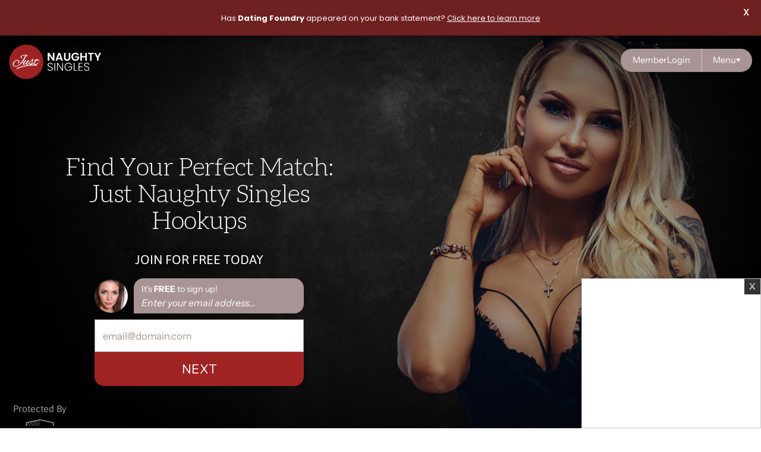

--- FILE ---
content_type: text/html; charset=UTF-8
request_url: https://www.justnaughtysingles.com/?utm_medium=pa2r&utm_campaign=pa2r_h&utm_source=dating.nonstopplay.com
body_size: 25220
content:
<!DOCTYPE html>
<html lang="en-GB" itemscope itemtype="https://schema.org/WebPage">
<head>
  <meta charset="UTF-8">
  <meta name="viewport" content="width=device-width">
  <title>Just Naughty Singles: Thrilling Casual Encounters Await!</title>
  <meta name='robots' content='index, follow, max-image-preview:large, max-snippet:-1, max-video-preview:-1' />

<!-- Google Tag Manager for WordPress by gtm4wp.com -->
<script data-cfasync="false" data-pagespeed-no-defer>
	var gtm4wp_datalayer_name = "dataLayer";
	var dataLayer = dataLayer || [];
</script>
<!-- End Google Tag Manager for WordPress by gtm4wp.com -->
	<!-- This site is optimized with the Yoast SEO plugin v26.8 - https://yoast.com/product/yoast-seo-wordpress/ -->
	<meta name="description" content="Discover thrilling casual encounters with Just Naughty Singles—your ultimate adult dating site for exciting connections and no-strings fun!" />
	<link rel="canonical" href="https://www.justnaughtysingles.com/" />
	<meta property="og:locale" content="en_GB" />
	<meta property="og:type" content="website" />
	<meta property="og:title" content="Just Naughty Singles: Thrilling Casual Encounters Await!" />
	<meta property="og:description" content="Discover thrilling casual encounters with Just Naughty Singles—your ultimate adult dating site for exciting connections and no-strings fun!" />
	<meta property="og:url" content="https://www.justnaughtysingles.com/" />
	<meta property="og:site_name" content="Just Naughty Singles" />
	<meta property="article:modified_time" content="2025-01-22T13:56:55+00:00" />
	<meta property="og:image" content="https://www.justnaughtysingles.com/wp-content/uploads/2024/07/landscape.jpg" />
	<meta property="og:image:width" content="1920" />
	<meta property="og:image:height" content="1080" />
	<meta property="og:image:type" content="image/jpeg" />
	<meta name="twitter:card" content="summary_large_image" />
	<script type="application/ld+json" class="yoast-schema-graph">{"@context":"https://schema.org","@graph":[{"@type":"WebPage","@id":"https://www.justnaughtysingles.com/","url":"https://www.justnaughtysingles.com/","name":"Just Naughty Singles: Thrilling Casual Encounters Await!","isPartOf":{"@id":"https://stg.justnaughtysingles.com/#website"},"about":{"@id":"https://stg.justnaughtysingles.com/#organization"},"primaryImageOfPage":{"@id":"https://www.justnaughtysingles.com/#primaryimage"},"image":{"@id":"https://www.justnaughtysingles.com/#primaryimage"},"thumbnailUrl":"https://www.justnaughtysingles.com/wp-content/uploads/2024/07/landscape.jpg","datePublished":"2024-07-04T08:11:28+00:00","dateModified":"2025-01-22T13:56:55+00:00","description":"Discover thrilling casual encounters with Just Naughty Singles—your ultimate adult dating site for exciting connections and no-strings fun!","breadcrumb":{"@id":"https://www.justnaughtysingles.com/#breadcrumb"},"inLanguage":"en-GB","potentialAction":[{"@type":"ReadAction","target":["https://www.justnaughtysingles.com/"]}]},{"@type":"ImageObject","inLanguage":"en-GB","@id":"https://www.justnaughtysingles.com/#primaryimage","url":"https://www.justnaughtysingles.com/wp-content/uploads/2024/07/landscape.jpg","contentUrl":"https://www.justnaughtysingles.com/wp-content/uploads/2024/07/landscape.jpg","width":1920,"height":1080,"caption":"Photo of seductive woman"},{"@type":"BreadcrumbList","@id":"https://www.justnaughtysingles.com/#breadcrumb","itemListElement":[{"@type":"ListItem","position":1,"name":"Home"}]},{"@type":"WebSite","@id":"https://stg.justnaughtysingles.com/#website","url":"https://stg.justnaughtysingles.com/","name":"Just Naughty Singles","description":"Casual Dating","publisher":{"@id":"https://stg.justnaughtysingles.com/#organization"},"potentialAction":[{"@type":"SearchAction","target":{"@type":"EntryPoint","urlTemplate":"https://stg.justnaughtysingles.com/?s={search_term_string}"},"query-input":{"@type":"PropertyValueSpecification","valueRequired":true,"valueName":"search_term_string"}}],"inLanguage":"en-GB"},{"@type":"Organization","@id":"https://stg.justnaughtysingles.com/#organization","name":"Just Naughty Singles","url":"https://stg.justnaughtysingles.com/","logo":{"@type":"ImageObject","inLanguage":"en-GB","@id":"https://stg.justnaughtysingles.com/#/schema/logo/image/","url":"https://www.justnaughtysingles.com/wp-content/uploads/2024/09/justnaughtysingles.png","contentUrl":"https://www.justnaughtysingles.com/wp-content/uploads/2024/09/justnaughtysingles.png","width":560,"height":200,"caption":"Just Naughty Singles"},"image":{"@id":"https://stg.justnaughtysingles.com/#/schema/logo/image/"}}]}</script>
	<!-- / Yoast SEO plugin. -->


<link rel='dns-prefetch' href='//fonts.googleapis.com' />
<link rel="alternate" title="oEmbed (JSON)" type="application/json+oembed" href="https://www.justnaughtysingles.com/wp-json/oembed/1.0/embed?url=https%3A%2F%2Fwww.justnaughtysingles.com%2F" />
<link rel="alternate" title="oEmbed (XML)" type="text/xml+oembed" href="https://www.justnaughtysingles.com/wp-json/oembed/1.0/embed?url=https%3A%2F%2Fwww.justnaughtysingles.com%2F&#038;format=xml" />
<style id='wp-img-auto-sizes-contain-inline-css'>
img:is([sizes=auto i],[sizes^="auto," i]){contain-intrinsic-size:3000px 1500px}
/*# sourceURL=wp-img-auto-sizes-contain-inline-css */
</style>
<style id='wp-emoji-styles-inline-css'>

	img.wp-smiley, img.emoji {
		display: inline !important;
		border: none !important;
		box-shadow: none !important;
		height: 1em !important;
		width: 1em !important;
		margin: 0 0.07em !important;
		vertical-align: -0.1em !important;
		background: none !important;
		padding: 0 !important;
	}
/*# sourceURL=wp-emoji-styles-inline-css */
</style>
<style id='wp-block-library-inline-css'>
:root{--wp-block-synced-color:#7a00df;--wp-block-synced-color--rgb:122,0,223;--wp-bound-block-color:var(--wp-block-synced-color);--wp-editor-canvas-background:#ddd;--wp-admin-theme-color:#007cba;--wp-admin-theme-color--rgb:0,124,186;--wp-admin-theme-color-darker-10:#006ba1;--wp-admin-theme-color-darker-10--rgb:0,107,160.5;--wp-admin-theme-color-darker-20:#005a87;--wp-admin-theme-color-darker-20--rgb:0,90,135;--wp-admin-border-width-focus:2px}@media (min-resolution:192dpi){:root{--wp-admin-border-width-focus:1.5px}}.wp-element-button{cursor:pointer}:root .has-very-light-gray-background-color{background-color:#eee}:root .has-very-dark-gray-background-color{background-color:#313131}:root .has-very-light-gray-color{color:#eee}:root .has-very-dark-gray-color{color:#313131}:root .has-vivid-green-cyan-to-vivid-cyan-blue-gradient-background{background:linear-gradient(135deg,#00d084,#0693e3)}:root .has-purple-crush-gradient-background{background:linear-gradient(135deg,#34e2e4,#4721fb 50%,#ab1dfe)}:root .has-hazy-dawn-gradient-background{background:linear-gradient(135deg,#faaca8,#dad0ec)}:root .has-subdued-olive-gradient-background{background:linear-gradient(135deg,#fafae1,#67a671)}:root .has-atomic-cream-gradient-background{background:linear-gradient(135deg,#fdd79a,#004a59)}:root .has-nightshade-gradient-background{background:linear-gradient(135deg,#330968,#31cdcf)}:root .has-midnight-gradient-background{background:linear-gradient(135deg,#020381,#2874fc)}:root{--wp--preset--font-size--normal:16px;--wp--preset--font-size--huge:42px}.has-regular-font-size{font-size:1em}.has-larger-font-size{font-size:2.625em}.has-normal-font-size{font-size:var(--wp--preset--font-size--normal)}.has-huge-font-size{font-size:var(--wp--preset--font-size--huge)}.has-text-align-center{text-align:center}.has-text-align-left{text-align:left}.has-text-align-right{text-align:right}.has-fit-text{white-space:nowrap!important}#end-resizable-editor-section{display:none}.aligncenter{clear:both}.items-justified-left{justify-content:flex-start}.items-justified-center{justify-content:center}.items-justified-right{justify-content:flex-end}.items-justified-space-between{justify-content:space-between}.screen-reader-text{border:0;clip-path:inset(50%);height:1px;margin:-1px;overflow:hidden;padding:0;position:absolute;width:1px;word-wrap:normal!important}.screen-reader-text:focus{background-color:#ddd;clip-path:none;color:#444;display:block;font-size:1em;height:auto;left:5px;line-height:normal;padding:15px 23px 14px;text-decoration:none;top:5px;width:auto;z-index:100000}html :where(.has-border-color){border-style:solid}html :where([style*=border-top-color]){border-top-style:solid}html :where([style*=border-right-color]){border-right-style:solid}html :where([style*=border-bottom-color]){border-bottom-style:solid}html :where([style*=border-left-color]){border-left-style:solid}html :where([style*=border-width]){border-style:solid}html :where([style*=border-top-width]){border-top-style:solid}html :where([style*=border-right-width]){border-right-style:solid}html :where([style*=border-bottom-width]){border-bottom-style:solid}html :where([style*=border-left-width]){border-left-style:solid}html :where(img[class*=wp-image-]){height:auto;max-width:100%}:where(figure){margin:0 0 1em}html :where(.is-position-sticky){--wp-admin--admin-bar--position-offset:var(--wp-admin--admin-bar--height,0px)}@media screen and (max-width:600px){html :where(.is-position-sticky){--wp-admin--admin-bar--position-offset:0px}}
/*# sourceURL=/wp-includes/css/dist/block-library/common.min.css */
</style>
<style id='global-styles-inline-css'>
:root{--wp--preset--aspect-ratio--square: 1;--wp--preset--aspect-ratio--4-3: 4/3;--wp--preset--aspect-ratio--3-4: 3/4;--wp--preset--aspect-ratio--3-2: 3/2;--wp--preset--aspect-ratio--2-3: 2/3;--wp--preset--aspect-ratio--16-9: 16/9;--wp--preset--aspect-ratio--9-16: 9/16;--wp--preset--color--black: #000000;--wp--preset--color--cyan-bluish-gray: #abb8c3;--wp--preset--color--white: #ffffff;--wp--preset--color--pale-pink: #f78da7;--wp--preset--color--vivid-red: #cf2e2e;--wp--preset--color--luminous-vivid-orange: #ff6900;--wp--preset--color--luminous-vivid-amber: #fcb900;--wp--preset--color--light-green-cyan: #7bdcb5;--wp--preset--color--vivid-green-cyan: #00d084;--wp--preset--color--pale-cyan-blue: #8ed1fc;--wp--preset--color--vivid-cyan-blue: #0693e3;--wp--preset--color--vivid-purple: #9b51e0;--wp--preset--color--base: #ffffff;--wp--preset--color--contrast: #222020;--wp--preset--color--contrast-2: #9f2323;--wp--preset--color--contrast-3: #754343;--wp--preset--color--fade: #a89494;--wp--preset--color--deep: #6f2020;--wp--preset--color--accent: #5e78a7;--wp--preset--gradient--vivid-cyan-blue-to-vivid-purple: linear-gradient(135deg,rgb(6,147,227) 0%,rgb(155,81,224) 100%);--wp--preset--gradient--light-green-cyan-to-vivid-green-cyan: linear-gradient(135deg,rgb(122,220,180) 0%,rgb(0,208,130) 100%);--wp--preset--gradient--luminous-vivid-amber-to-luminous-vivid-orange: linear-gradient(135deg,rgb(252,185,0) 0%,rgb(255,105,0) 100%);--wp--preset--gradient--luminous-vivid-orange-to-vivid-red: linear-gradient(135deg,rgb(255,105,0) 0%,rgb(207,46,46) 100%);--wp--preset--gradient--very-light-gray-to-cyan-bluish-gray: linear-gradient(135deg,rgb(238,238,238) 0%,rgb(169,184,195) 100%);--wp--preset--gradient--cool-to-warm-spectrum: linear-gradient(135deg,rgb(74,234,220) 0%,rgb(151,120,209) 20%,rgb(207,42,186) 40%,rgb(238,44,130) 60%,rgb(251,105,98) 80%,rgb(254,248,76) 100%);--wp--preset--gradient--blush-light-purple: linear-gradient(135deg,rgb(255,206,236) 0%,rgb(152,150,240) 100%);--wp--preset--gradient--blush-bordeaux: linear-gradient(135deg,rgb(254,205,165) 0%,rgb(254,45,45) 50%,rgb(107,0,62) 100%);--wp--preset--gradient--luminous-dusk: linear-gradient(135deg,rgb(255,203,112) 0%,rgb(199,81,192) 50%,rgb(65,88,208) 100%);--wp--preset--gradient--pale-ocean: linear-gradient(135deg,rgb(255,245,203) 0%,rgb(182,227,212) 50%,rgb(51,167,181) 100%);--wp--preset--gradient--electric-grass: linear-gradient(135deg,rgb(202,248,128) 0%,rgb(113,206,126) 100%);--wp--preset--gradient--midnight: linear-gradient(135deg,rgb(2,3,129) 0%,rgb(40,116,252) 100%);--wp--preset--gradient--gradient-1: linear-gradient(to bottom, #f6decd 0%, #dbab88 100%);--wp--preset--gradient--gradient-2: linear-gradient(to bottom, #A4A4A4 0%, #dbab88 100%);--wp--preset--gradient--gradient-3: linear-gradient(to bottom, #353535 0%, #dbab88 100%);--wp--preset--gradient--gradient-4: linear-gradient(to bottom, #111111 0%, #dbab88 100%);--wp--preset--gradient--gradient-5: linear-gradient(to bottom, #353535 0%, #A4A4A4 100%);--wp--preset--gradient--gradient-6: linear-gradient(to bottom, #111111 0%, #353535 100%);--wp--preset--gradient--gradient-7: linear-gradient(to bottom, #dbab88 50%, #f6decd 50%);--wp--preset--gradient--gradient-8: linear-gradient(to bottom, #A4A4A4 50%, #dbab88 50%);--wp--preset--gradient--gradient-9: linear-gradient(to bottom, #353535 50%, #dbab88 50%);--wp--preset--gradient--gradient-10: linear-gradient(to bottom, #111111 50%, #dbab88 50%);--wp--preset--gradient--gradient-11: linear-gradient(to bottom, #353535 50%, #A4A4A4 50%);--wp--preset--gradient--gradient-12: linear-gradient(to bottom, #111111 50%, #353535 50%);--wp--preset--font-size--small: 0.9rem;--wp--preset--font-size--medium: 1.05rem;--wp--preset--font-size--large: clamp(1.39rem, 1.39rem + ((1vw - 0.2rem) * 0.767), 1.85rem);--wp--preset--font-size--x-large: clamp(1.85rem, 1.85rem + ((1vw - 0.2rem) * 1.083), 2.5rem);--wp--preset--font-size--xx-large: clamp(2.5rem, 2.5rem + ((1vw - 0.2rem) * 1.283), 3.27rem);--wp--preset--font-family--body: "Instrument Sans", sans-serif;--wp--preset--font-family--heading: "Jost", sans-serif;--wp--preset--font-family--system-sans-serif: -apple-system, BlinkMacSystemFont, avenir next, avenir, segoe ui, helvetica neue, helvetica, Cantarell, Ubuntu, roboto, noto, arial, sans-serif;--wp--preset--font-family--system-serif: Iowan Old Style, Apple Garamond, Baskerville, Times New Roman, Droid Serif, Times, Source Serif Pro, serif, Apple Color Emoji, Segoe UI Emoji, Segoe UI Symbol;--wp--preset--spacing--20: min(1.5rem, 2vw);--wp--preset--spacing--30: min(2.5rem, 3vw);--wp--preset--spacing--40: min(4rem, 5vw);--wp--preset--spacing--50: min(6.5rem, 8vw);--wp--preset--spacing--60: min(10.5rem, 13vw);--wp--preset--spacing--70: 3.38rem;--wp--preset--spacing--80: 5.06rem;--wp--preset--spacing--10: 1rem;--wp--preset--shadow--natural: 6px 6px 9px rgba(0, 0, 0, 0.2);--wp--preset--shadow--deep: 12px 12px 50px rgba(0, 0, 0, 0.4);--wp--preset--shadow--sharp: 6px 6px 0px rgba(0, 0, 0, 0.2);--wp--preset--shadow--outlined: 6px 6px 0px -3px rgb(255, 255, 255), 6px 6px rgb(0, 0, 0);--wp--preset--shadow--crisp: 6px 6px 0px rgb(0, 0, 0);}:root { --wp--style--global--content-size: 620px;--wp--style--global--wide-size: 1280px; }:where(body) { margin: 0; }.wp-site-blocks { padding-top: var(--wp--style--root--padding-top); padding-bottom: var(--wp--style--root--padding-bottom); }.has-global-padding { padding-right: var(--wp--style--root--padding-right); padding-left: var(--wp--style--root--padding-left); }.has-global-padding > .alignfull { margin-right: calc(var(--wp--style--root--padding-right) * -1); margin-left: calc(var(--wp--style--root--padding-left) * -1); }.has-global-padding :where(:not(.alignfull.is-layout-flow) > .has-global-padding:not(.wp-block-block, .alignfull)) { padding-right: 0; padding-left: 0; }.has-global-padding :where(:not(.alignfull.is-layout-flow) > .has-global-padding:not(.wp-block-block, .alignfull)) > .alignfull { margin-left: 0; margin-right: 0; }.wp-site-blocks > .alignleft { float: left; margin-right: 2em; }.wp-site-blocks > .alignright { float: right; margin-left: 2em; }.wp-site-blocks > .aligncenter { justify-content: center; margin-left: auto; margin-right: auto; }:where(.wp-site-blocks) > * { margin-block-start: 1.2rem; margin-block-end: 0; }:where(.wp-site-blocks) > :first-child { margin-block-start: 0; }:where(.wp-site-blocks) > :last-child { margin-block-end: 0; }:root { --wp--style--block-gap: 1.2rem; }:root :where(.is-layout-flow) > :first-child{margin-block-start: 0;}:root :where(.is-layout-flow) > :last-child{margin-block-end: 0;}:root :where(.is-layout-flow) > *{margin-block-start: 1.2rem;margin-block-end: 0;}:root :where(.is-layout-constrained) > :first-child{margin-block-start: 0;}:root :where(.is-layout-constrained) > :last-child{margin-block-end: 0;}:root :where(.is-layout-constrained) > *{margin-block-start: 1.2rem;margin-block-end: 0;}:root :where(.is-layout-flex){gap: 1.2rem;}:root :where(.is-layout-grid){gap: 1.2rem;}.is-layout-flow > .alignleft{float: left;margin-inline-start: 0;margin-inline-end: 2em;}.is-layout-flow > .alignright{float: right;margin-inline-start: 2em;margin-inline-end: 0;}.is-layout-flow > .aligncenter{margin-left: auto !important;margin-right: auto !important;}.is-layout-constrained > .alignleft{float: left;margin-inline-start: 0;margin-inline-end: 2em;}.is-layout-constrained > .alignright{float: right;margin-inline-start: 2em;margin-inline-end: 0;}.is-layout-constrained > .aligncenter{margin-left: auto !important;margin-right: auto !important;}.is-layout-constrained > :where(:not(.alignleft):not(.alignright):not(.alignfull)){max-width: var(--wp--style--global--content-size);margin-left: auto !important;margin-right: auto !important;}.is-layout-constrained > .alignwide{max-width: var(--wp--style--global--wide-size);}body .is-layout-flex{display: flex;}.is-layout-flex{flex-wrap: wrap;align-items: center;}.is-layout-flex > :is(*, div){margin: 0;}body .is-layout-grid{display: grid;}.is-layout-grid > :is(*, div){margin: 0;}body{background-color: var(--wp--preset--color--base);color: var(--wp--preset--color--contrast);font-family: var(--wp--preset--font-family--body);font-size: var(--wp--preset--font-size--medium);font-style: normal;font-weight: 400;line-height: 1.55;--wp--style--root--padding-top: 0px;--wp--style--root--padding-right: var(--wp--preset--spacing--50);--wp--style--root--padding-bottom: 0px;--wp--style--root--padding-left: var(--wp--preset--spacing--50);}a:where(:not(.wp-element-button)){color: var(--wp--preset--color--contrast);text-decoration: underline;}:root :where(a:where(:not(.wp-element-button)):hover){text-decoration: none;}h1, h2, h3, h4, h5, h6{color: var(--wp--preset--color--contrast);font-family: var(--wp--preset--font-family--heading);font-weight: 400;line-height: 1.2;}h1{font-size: var(--wp--preset--font-size--xx-large);line-height: 1.15;}h2{font-size: var(--wp--preset--font-size--x-large);}h3{font-size: var(--wp--preset--font-size--large);}h4{font-size: clamp(1.1rem, 1.1rem + ((1vw - 0.2rem) * 0.767), 1.5rem);}h5{font-size: var(--wp--preset--font-size--medium);}h6{font-size: var(--wp--preset--font-size--small);}:root :where(.wp-element-button, .wp-block-button__link){background-color: var(--wp--preset--color--contrast-2);border-radius: 100px;border-color: var(--wp--preset--color--contrast);border-width: 0;color: var(--wp--preset--color--base);font-family: var(--wp--preset--font-family--heading);font-size: var(--wp--preset--font-size--small);font-style: normal;font-weight: 500;letter-spacing: inherit;line-height: inherit;padding-top: 0.9rem;padding-right: 2rem;padding-bottom: 0.9rem;padding-left: 2rem;text-decoration: none;text-transform: inherit;}:root :where(.wp-element-button:hover, .wp-block-button__link:hover){background-color: var(--wp--preset--color--contrast);border-color: var(--wp--preset--color--contrast-2);color: var(--wp--preset--color--base);}:root :where(.wp-element-button:focus, .wp-block-button__link:focus){background-color: var(--wp--preset--color--contrast-2);border-color: var(--wp--preset--color--contrast-2);color: var(--wp--preset--color--base);outline-color: var(--wp--preset--color--contrast);outline-offset: 2px;}:root :where(.wp-element-button:active, .wp-block-button__link:active){background-color: var(--wp--preset--color--contrast);color: var(--wp--preset--color--base);}:root :where(.wp-element-caption, .wp-block-audio figcaption, .wp-block-embed figcaption, .wp-block-gallery figcaption, .wp-block-image figcaption, .wp-block-table figcaption, .wp-block-video figcaption){color: var(--wp--preset--color--contrast-2);font-family: var(--wp--preset--font-family--body);font-size: 0.8rem;}.has-black-color{color: var(--wp--preset--color--black) !important;}.has-cyan-bluish-gray-color{color: var(--wp--preset--color--cyan-bluish-gray) !important;}.has-white-color{color: var(--wp--preset--color--white) !important;}.has-pale-pink-color{color: var(--wp--preset--color--pale-pink) !important;}.has-vivid-red-color{color: var(--wp--preset--color--vivid-red) !important;}.has-luminous-vivid-orange-color{color: var(--wp--preset--color--luminous-vivid-orange) !important;}.has-luminous-vivid-amber-color{color: var(--wp--preset--color--luminous-vivid-amber) !important;}.has-light-green-cyan-color{color: var(--wp--preset--color--light-green-cyan) !important;}.has-vivid-green-cyan-color{color: var(--wp--preset--color--vivid-green-cyan) !important;}.has-pale-cyan-blue-color{color: var(--wp--preset--color--pale-cyan-blue) !important;}.has-vivid-cyan-blue-color{color: var(--wp--preset--color--vivid-cyan-blue) !important;}.has-vivid-purple-color{color: var(--wp--preset--color--vivid-purple) !important;}.has-base-color{color: var(--wp--preset--color--base) !important;}.has-contrast-color{color: var(--wp--preset--color--contrast) !important;}.has-contrast-2-color{color: var(--wp--preset--color--contrast-2) !important;}.has-contrast-3-color{color: var(--wp--preset--color--contrast-3) !important;}.has-fade-color{color: var(--wp--preset--color--fade) !important;}.has-deep-color{color: var(--wp--preset--color--deep) !important;}.has-accent-color{color: var(--wp--preset--color--accent) !important;}.has-black-background-color{background-color: var(--wp--preset--color--black) !important;}.has-cyan-bluish-gray-background-color{background-color: var(--wp--preset--color--cyan-bluish-gray) !important;}.has-white-background-color{background-color: var(--wp--preset--color--white) !important;}.has-pale-pink-background-color{background-color: var(--wp--preset--color--pale-pink) !important;}.has-vivid-red-background-color{background-color: var(--wp--preset--color--vivid-red) !important;}.has-luminous-vivid-orange-background-color{background-color: var(--wp--preset--color--luminous-vivid-orange) !important;}.has-luminous-vivid-amber-background-color{background-color: var(--wp--preset--color--luminous-vivid-amber) !important;}.has-light-green-cyan-background-color{background-color: var(--wp--preset--color--light-green-cyan) !important;}.has-vivid-green-cyan-background-color{background-color: var(--wp--preset--color--vivid-green-cyan) !important;}.has-pale-cyan-blue-background-color{background-color: var(--wp--preset--color--pale-cyan-blue) !important;}.has-vivid-cyan-blue-background-color{background-color: var(--wp--preset--color--vivid-cyan-blue) !important;}.has-vivid-purple-background-color{background-color: var(--wp--preset--color--vivid-purple) !important;}.has-base-background-color{background-color: var(--wp--preset--color--base) !important;}.has-contrast-background-color{background-color: var(--wp--preset--color--contrast) !important;}.has-contrast-2-background-color{background-color: var(--wp--preset--color--contrast-2) !important;}.has-contrast-3-background-color{background-color: var(--wp--preset--color--contrast-3) !important;}.has-fade-background-color{background-color: var(--wp--preset--color--fade) !important;}.has-deep-background-color{background-color: var(--wp--preset--color--deep) !important;}.has-accent-background-color{background-color: var(--wp--preset--color--accent) !important;}.has-black-border-color{border-color: var(--wp--preset--color--black) !important;}.has-cyan-bluish-gray-border-color{border-color: var(--wp--preset--color--cyan-bluish-gray) !important;}.has-white-border-color{border-color: var(--wp--preset--color--white) !important;}.has-pale-pink-border-color{border-color: var(--wp--preset--color--pale-pink) !important;}.has-vivid-red-border-color{border-color: var(--wp--preset--color--vivid-red) !important;}.has-luminous-vivid-orange-border-color{border-color: var(--wp--preset--color--luminous-vivid-orange) !important;}.has-luminous-vivid-amber-border-color{border-color: var(--wp--preset--color--luminous-vivid-amber) !important;}.has-light-green-cyan-border-color{border-color: var(--wp--preset--color--light-green-cyan) !important;}.has-vivid-green-cyan-border-color{border-color: var(--wp--preset--color--vivid-green-cyan) !important;}.has-pale-cyan-blue-border-color{border-color: var(--wp--preset--color--pale-cyan-blue) !important;}.has-vivid-cyan-blue-border-color{border-color: var(--wp--preset--color--vivid-cyan-blue) !important;}.has-vivid-purple-border-color{border-color: var(--wp--preset--color--vivid-purple) !important;}.has-base-border-color{border-color: var(--wp--preset--color--base) !important;}.has-contrast-border-color{border-color: var(--wp--preset--color--contrast) !important;}.has-contrast-2-border-color{border-color: var(--wp--preset--color--contrast-2) !important;}.has-contrast-3-border-color{border-color: var(--wp--preset--color--contrast-3) !important;}.has-fade-border-color{border-color: var(--wp--preset--color--fade) !important;}.has-deep-border-color{border-color: var(--wp--preset--color--deep) !important;}.has-accent-border-color{border-color: var(--wp--preset--color--accent) !important;}.has-vivid-cyan-blue-to-vivid-purple-gradient-background{background: var(--wp--preset--gradient--vivid-cyan-blue-to-vivid-purple) !important;}.has-light-green-cyan-to-vivid-green-cyan-gradient-background{background: var(--wp--preset--gradient--light-green-cyan-to-vivid-green-cyan) !important;}.has-luminous-vivid-amber-to-luminous-vivid-orange-gradient-background{background: var(--wp--preset--gradient--luminous-vivid-amber-to-luminous-vivid-orange) !important;}.has-luminous-vivid-orange-to-vivid-red-gradient-background{background: var(--wp--preset--gradient--luminous-vivid-orange-to-vivid-red) !important;}.has-very-light-gray-to-cyan-bluish-gray-gradient-background{background: var(--wp--preset--gradient--very-light-gray-to-cyan-bluish-gray) !important;}.has-cool-to-warm-spectrum-gradient-background{background: var(--wp--preset--gradient--cool-to-warm-spectrum) !important;}.has-blush-light-purple-gradient-background{background: var(--wp--preset--gradient--blush-light-purple) !important;}.has-blush-bordeaux-gradient-background{background: var(--wp--preset--gradient--blush-bordeaux) !important;}.has-luminous-dusk-gradient-background{background: var(--wp--preset--gradient--luminous-dusk) !important;}.has-pale-ocean-gradient-background{background: var(--wp--preset--gradient--pale-ocean) !important;}.has-electric-grass-gradient-background{background: var(--wp--preset--gradient--electric-grass) !important;}.has-midnight-gradient-background{background: var(--wp--preset--gradient--midnight) !important;}.has-gradient-1-gradient-background{background: var(--wp--preset--gradient--gradient-1) !important;}.has-gradient-2-gradient-background{background: var(--wp--preset--gradient--gradient-2) !important;}.has-gradient-3-gradient-background{background: var(--wp--preset--gradient--gradient-3) !important;}.has-gradient-4-gradient-background{background: var(--wp--preset--gradient--gradient-4) !important;}.has-gradient-5-gradient-background{background: var(--wp--preset--gradient--gradient-5) !important;}.has-gradient-6-gradient-background{background: var(--wp--preset--gradient--gradient-6) !important;}.has-gradient-7-gradient-background{background: var(--wp--preset--gradient--gradient-7) !important;}.has-gradient-8-gradient-background{background: var(--wp--preset--gradient--gradient-8) !important;}.has-gradient-9-gradient-background{background: var(--wp--preset--gradient--gradient-9) !important;}.has-gradient-10-gradient-background{background: var(--wp--preset--gradient--gradient-10) !important;}.has-gradient-11-gradient-background{background: var(--wp--preset--gradient--gradient-11) !important;}.has-gradient-12-gradient-background{background: var(--wp--preset--gradient--gradient-12) !important;}.has-small-font-size{font-size: var(--wp--preset--font-size--small) !important;}.has-medium-font-size{font-size: var(--wp--preset--font-size--medium) !important;}.has-large-font-size{font-size: var(--wp--preset--font-size--large) !important;}.has-x-large-font-size{font-size: var(--wp--preset--font-size--x-large) !important;}.has-xx-large-font-size{font-size: var(--wp--preset--font-size--xx-large) !important;}.has-body-font-family{font-family: var(--wp--preset--font-family--body) !important;}.has-heading-font-family{font-family: var(--wp--preset--font-family--heading) !important;}.has-system-sans-serif-font-family{font-family: var(--wp--preset--font-family--system-sans-serif) !important;}.has-system-serif-font-family{font-family: var(--wp--preset--font-family--system-serif) !important;}:where(.wp-site-blocks *:focus){outline-width:2px;outline-style:solid}

.page-template-page-with-sidebar aside:has(form#regForm){position:sticky;top:5vh;}

/*# sourceURL=global-styles-inline-css */
</style>
<link rel='stylesheet' id='google-fonts-css' href='https://fonts.googleapis.com/css?family=Lato%3A400%2C500%2C600%2C700%7CPoppins%3A400%2C500%2C600%2C700&#038;ver=2.7.7' media='all' />
<link rel='stylesheet' id='hm_custom_css-css' href='https://www.justnaughtysingles.com/wp-content/uploads/hm_custom_css_js/custom.css?ver=1743101266' media='all' />
<script src="https://www.justnaughtysingles.com/wp-includes/js/jquery/jquery.min.js?ver=3.7.1" id="jquery-core-js"></script>
<script src="https://www.justnaughtysingles.com/wp-includes/js/jquery/jquery-migrate.min.js?ver=3.4.1" id="jquery-migrate-js"></script>
<script src="https://www.justnaughtysingles.com/wp-content/uploads/hm_custom_css_js/custom.js?ver=1734366362" id="hm_custom_js-js"></script>
<link rel="https://api.w.org/" href="https://www.justnaughtysingles.com/wp-json/" /><link rel="alternate" title="JSON" type="application/json" href="https://www.justnaughtysingles.com/wp-json/wp/v2/pages/2" /><link rel="EditURI" type="application/rsd+xml" title="RSD" href="https://www.justnaughtysingles.com/xmlrpc.php?rsd" />

<link rel='shortlink' href='https://www.justnaughtysingles.com/' />
<script defer data-domain="datingagency.com" src="https://plausible.io/js/script.file-downloads.hash.outbound-links.pageview-props.revenue.tagged-events.js"></script>
<script>window.plausible = window.plausible || function() { (window.plausible.q = window.plausible.q || []).push(arguments) }</script>

<meta name="google-site-verification" content="78NcUmuYVdkzZdK0QV5l-4-IKToTwDtKTOUPM9pDZYg" /><style id="mystickymenu" type="text/css">#mysticky-nav { width:100%; position: static; height: auto !important; }#mysticky-nav.wrapfixed { position:fixed; left: 0px; margin-top:0px;  z-index: 99990; -webkit-transition: 0.3s; -moz-transition: 0.3s; -o-transition: 0.3s; transition: 0.3s; -ms-filter:"progid:DXImageTransform.Microsoft.Alpha(Opacity=90)"; filter: alpha(opacity=90); opacity:0.9; background-color: #f7f5e7;}#mysticky-nav.wrapfixed .myfixed{ background-color: #f7f5e7; position: relative;top: auto;left: auto;right: auto;}#mysticky-nav .myfixed { margin:0 auto; float:none; border:0px; background:none; max-width:100%; }</style>			<style type="text/css">
																															</style>
			
<!-- Google Tag Manager for WordPress by gtm4wp.com -->
<!-- GTM Container placement set to automatic -->
<script data-cfasync="false" data-pagespeed-no-defer>
	var dataLayer_content = {"pagePostType":"frontpage","pagePostType2":"single-page","pagePostAuthor":"www-justnaughtysingles-com"};
	dataLayer.push( dataLayer_content );
</script>
<script data-cfasync="false" data-pagespeed-no-defer>
(function(w,d,s,l,i){w[l]=w[l]||[];w[l].push({'gtm.start':
new Date().getTime(),event:'gtm.js'});var f=d.getElementsByTagName(s)[0],
j=d.createElement(s),dl=l!='dataLayer'?'&l='+l:'';j.async=true;j.src=
'//www.googletagmanager.com/gtm.js?id='+i+dl;f.parentNode.insertBefore(j,f);
})(window,document,'script','dataLayer','GTM-MLNXGJZ9');
</script>
<!-- End Google Tag Manager for WordPress by gtm4wp.com --><style>
#symbols {
  position: absolute;
  height: 0;
  width: 0;
}

@font-face {
  font-display: swap;
  font-family: "Asap";
  font-style: normal;
  font-weight: 400;
  src: url("https://www.justnaughtysingles.com/wp-content/themes/wldjustgroup/custom_assets/fonts/asap-v26-latin-regular.woff2") format("woff2"),
    url("https://www.justnaughtysingles.com/wp-content/themes/wldjustgroup/custom_assets/fonts/asap-v26-latin-regular.ttf") format("truetype");
}
@font-face {
  font-display: swap;
  font-family: "Asap";
  font-style: normal;
  font-weight: 700;
  src: url("https://www.justnaughtysingles.com/wp-content/themes/wldjustgroup/custom_assets/fonts/asap-v26-latin-700.woff2") format("woff2"),
    url("https://www.justnaughtysingles.com/wp-content/themes/wldjustgroup/custom_assets/fonts/asap-v26-latin-700.ttf") format("truetype");
}
@font-face {
  font-display: swap;
  font-family: "Calistoga";
  font-style: normal;
  font-weight: 400;
  src: url("https://www.justnaughtysingles.com/wp-content/themes/wldjustgroup/custom_assets/fonts/calistoga-v13-latin-regular.woff2") format("woff2"),
    url("https://www.justnaughtysingles.com/wp-content/themes/wldjustgroup/custom_assets/fonts/calistoga-v13-latin-regular.ttf") format("truetype");
}
@font-face {
  font-display: swap;
  font-family: "Aleo";
  font-style: normal;
  font-weight: 300;
  src: url("https://www.justnaughtysingles.com/wp-content/themes/wldjustgroup/custom_assets/fonts/aleo-v11-latin-300.woff2") format("woff2"),
    url("https://www.justnaughtysingles.com/wp-content/themes/wldjustgroup/custom_assets/fonts/aleo-v11-latin-300.ttf") format("truetype");
}
@font-face {
  font-display: swap;
  font-family: "Aleo";
  font-style: normal;
  font-weight: 400;
  src: url("https://www.justnaughtysingles.com/wp-content/themes/wldjustgroup/custom_assets/fonts/aleo-v11-latin-regular.woff2") format("woff2"),
    url("https://www.justnaughtysingles.com/wp-content/themes/wldjustgroup/custom_assets/fonts/aleo-v11-latin-regular.ttf") format("truetype");
}


:root {
  --bodyFontSize: 16px;
  --lineHeight: 1.4;
  --gutterSpacing: 15px;

  --text-xxs: 0.67rem;
  --text-xs: 0.835rem;
  --text-s: 0.918rem;
  --text-l: 1.082rem;
  --text-xl: 1.165rem;
  --text-xxl: 1.33rem;
  --text-xxxl: 1.66rem;
  --text-xxxxl: 2rem;
}

@media screen and (min-width: 420px) {
  :root {
    --bodyFontSize: 18px;
  }
}
@media screen and (min-width: 1366px) {
  :root {
    --gutterSpacing: 20px;
  }
}
@media screen and (min-width: 1920px) {
  :root {
    --gutterSpacing: 40px;
  }
}

html {
  scroll-behavior: smooth;
  font: var(--bodyFontSize) / var(--lineHeight) var(--fontStackBody);
  color: var(--bodyFontColor);
}
html,
body {
  margin: 0;
  padding: 0;
  width: 100%;
  height: 100%;
  position: relative;
}

body {
  --colorBrand: var(--wp--preset--color--contrast-2);
  --colorAccent: var(--wp--preset--color--accent);
  --colorShade: var(--wp--preset--color--contrast-3);
  --colorDeep: var(--wp--preset--color--deep);
  --colorFade: var(--wp--preset--color--fade);

  --fontStackBody: 'Asap', sans-serif;
  --fontStackDisplay: 'Aleo', sans-serif;
  --fontStackHeading: 'Calistoga', serif;

  --cornerRounding: 4px;
  --buttonRounding: 1em;

  --bodyBgColor: var(--wp--preset--color--base, #fff);
  --bodyFontColor: var(--wp--preset--color--contrast, #000);
  --bodyFontSoftColor: var(--wp--preset--color--fade, #808080);

  --linkFontColor: var(--colorBrand);
  --linkActiveFontColor: var(--colorAccent);

  --primaryButtonBg: var(--colorBrand);
  --primaryButtonHoverBg: var(--colorAccent);
  --primaryButtonFontColor: var(--bodyBgColor);

  --secondaryButtonBg: var(--colorFade);
  --secondaryButtonHoverBg: var(--colorBrand);
  --secondaryButtonFontColor: var(--bodyBgColor);
}

a {
  outline: 0;
}
a:link,
a:visited {
  color: var(--linkFontColor);
}
a:hover,
a:active {
  color: var(--linkActiveFontColor);
}
.noDecoration {
  text-decoration: none;
}
img {
  border: medium none;
}
h1,
h2 {
  font-weight: normal;
}
h1,
h2,
h3,
h4,
h5,
h6,
p {
  margin: 1.05em 0;
}
h1 {
  font-size: var(--text-xxxxl);
  color: var(--colorShade);
  font-family: var(--fontStackDisplay);
}
h2 {
  font-size: var(--text-xxxl);
  color: var(--colorShade);
  font-family: var(--fontStackHeading);
}
h3 {
  font-size: var(--text-xl);
}
h4 {
  font-size: var(--text-l);
}
hr {
  margin: 3rem auto 1.5rem;
  border: 1px solid var(--colorFade);
  opacity: 0.5;
}

.button {
  font-family: inherit;
  font-weight: normal;
  text-decoration: none;
  padding: 0.66em 1.32em;
  line-height: 1.4;
  border-radius: calc(var(--lineHeight) * var(--buttonRounding));
  cursor: pointer;
  border: 0 none;
  display: inline-block;
  text-align: center;
  transition: background 100ms;
  box-sizing: border-box;
}
.button:disabled,
.button--disabled {
  cursor: not-allowed;
  opacity: 0.6;
  box-shadow: none;
}

.button--primary {
  background: var(--primaryButtonBg);
  box-shadow: 0 0.1em 0.3em -0.15em var(--bodyFontColor);
  color: var(--primaryButtonFontColor) !important;
}
.button--primary:hover {
  background: var(--primaryButtonHoverBg);
}

.button--secondary {
  background: var(--secondaryButtonBg);
  box-shadow: 0 0.1em 0.3em -0.15em var(--bodyFontColor);
  color: var(--secondaryButtonFontColor) !important;
}
.button--secondary:hover {
  background: var(--secondaryButtonHoverBg);
}

.button--fancy {
  background: linear-gradient(
    120deg,
    var(--colorAccent) 0%,
    var(--colorShade) 100%
  );
  color: var(--bodyBgColor) !important;
}
.button--fancy:hover {
  background: linear-gradient(
    120deg,
    var(--colorAccent) 0%,
    var(--colorAccent) 100%
  );
}

.button--ghost {
  background: var(--bodyBgColor);
  box-shadow: 0 0.1em 0.3em -0.15em var(--bodyFontSoftColor);
  color: var(--linkFontColor);
}

.main {
  background: var(--bodyBgColor);
}

.content-section {
  padding: 3em var(--gutterSpacing);
  max-width: 1400px;
  margin: 0 auto;
  box-sizing: border-box;
}
@media screen and (min-width: 420px) {
  .content-section--readable {
    max-width: 50rem;
    padding-left: calc(var(--gutterSpacing) * 2);
    padding-right: calc(var(--gutterSpacing) * 2);
  }
  .content-section--wide {
    max-width: 70rem;
  }
}
.content-section--pad-m {
  padding-top: 3em;
  padding-bottom: 3em;
}
.content-section--pad-l {
  padding-top: 6em;
  padding-bottom: 6em;
}
.content-section--centred {
  text-align: center;
}

.editable ul,
.editable ol {
  padding-left: 2rem;
  margin: 1em 0;
}
.editable li::marker {
  color: var(--colorAccent);
}
.editable li li {
  font-size: var(--text-s);
}
.editable li + li {
  margin-top: 0.6em;
}
.editable pre {
  font-size: var(--text-s);
  background: var(--colorFade);
  color: var(--bodyBgColor);
  padding: 1em;
  border-radius: var(--cornerRounding);
  display: inline-block;
  clear: right;
  max-width: 100%;
  box-sizing: border-box;
  overflow: auto;
}
.editable img {
  max-width: 100%;
}
.editable code:not(pre code) {
  color: var(--bodyFontSoftColor);
}
.editable blockquote {
  border-left: 0.5rem solid var(--colorAccent);
  padding-left: 1em;
  margin: 1.5em 0 1.5em 1rem;
}

@media screen and (max-width: 420px) {
  .hide-to-375 {
    display: none !important;
  }
}
@media screen and (max-width: 768px) {
  .hide-to-768 {
    display: none !important;
  }
}
@media screen and (min-width: 769px) {
  .hide-above-768 {
    display: none !important;
  }
}

.bg-fade {
  background: var(--colorFade);
  color: var(--bodyBgColor);
}
.bg-body {
  background: var(--bodyBgColor);
  color: var(--bodyFontColor);
}
.bg-shade {
  background: var(--colorShade);
}
.bg-deep {
  background: var(--colorDeep);
  color: var(--bodyBgColor);
}

.bg-body h2,
.bg-body h3 {
  color: var(--colorShade);
}

.bg-body a:link,
.bg-body a:visited {
  color: var(--linkFontColor);
}

.text--default {
  font-size: 1rem;
}
.text--xxs {
  font-size: var(--text-xxs);
}
.text--xs {
  font-size: var(--text-xs);
}
.text--s {
  font-size: var(--text-s);
}
.text--l {
  font-size: var(--text-l);
}
.text--xl {
  font-size: var(--text-xl);
}
.text--xxl {
  font-size: var(--text-xxl);
}
.text--xxxl {
  font-size: var(--text-xxxl);
}
.text--xxxxl {
  font-size: var(--text-xxxxl);
}
.text--align-center {
  text-align: center;
}
.text--uppercase {
  text-transform: uppercase;
}

.button-group {
  box-shadow: 0 0.1em 0.3em -0.15em var(--bodyFontColor);
  border-radius: calc(var(--lineHeight) * 1em);
  overflow: hidden;
}
.button-group .button:not(:only-child) {
  border-radius: 0;
  box-shadow: none;
  position: relative;
}
.button-group .button + .button:before {
  position: absolute;
  content: "";
  background: var(--secondaryButtonFontColor);
  opacity: 0.5;
  height: 100%;
  width: 1px;
  left: 0;
  top: 0;
}
@media screen and (max-width: 768px) {
  .button-group > .button:not(:only-child) {
    padding-right: 0.8em;
    padding-left: 0.8em;
  }
}

.hero {
  background-image: radial-gradient(
    var(--hero-bgTint, hsl(0, 0%, 36%)) 50%,
    var(--hero-bgVignette, var(--bodyFontColor)) 90%
  );
  min-height: 100vh;
  position: relative;
  padding: var(--gutterSpacing);
  box-sizing: border-box;
  color: var(--hero-textColor, var(--bodyBgColor));
  display: flex;
  flex-direction: column;
}
.hero__pic {
  position: absolute;
  top: 0;
  right: 0;
  bottom: 0;
  left: 0;
}
.hero__pic img {
  object-fit: cover;
  width: 100%;
  height: 100%;
  mix-blend-mode: overlay;
}
.hero__section {
  position: relative; /* Ensure logo img isn't subject to hero filters. */
}
.hero__section--logo {
  margin-bottom: 2rem;
}
.hero__section--body {
  margin: auto auto 4vh;
  z-index: 1;
}
.hero__nav {
  position: absolute;
  top: calc(var(--gutterSpacing) + 0.4em);
  right: var(--gutterSpacing);
  display: flex;
  max-width: calc(50% - var(--gutterSpacing));
  box-sizing: border-box;
}
.hero__nav > .button {
  font-size: var(--text-s);
  margin: 0;
}
.hero__login span {
  display: none;
}
.hero__section--logo .custom-logo {
  display: block;
  height: 3.6rem;
  width: auto;
  max-width: calc(50% - var(--gutterSpacing) / 2);
  object-fit: contain;
}
.hero h1 {
  font-size: 2.6rem;
  font-family: var(--fontStackDisplay);
  font-weight: 300;
  line-height: 1.1;
  text-align: center;
  margin: 0 auto 4vh;
  letter-spacing: -0.025em;
  color: inherit;
}
@media screen and (max-width: 375px) {
  .hero h1 {
    font-size: 9.4vw;
    font-weight: 400;
  }
}
@media screen and (max-width: 420px) {
  .hero h1 {
    width: auto;
  }
}
.hero__bottom {
  display: none;
  flex-direction: column;
  opacity: 0.6;
  box-sizing: border-box;
  align-self: flex-start;
  margin-top: 0;
}
@media screen and (min-height: 30em) and (orientation: landscape) {
  .hero__bottom {
    display: flex;
  }
}
.hero__bottom h2 {
  color: var(--bodyBgColor);
  font-size: 1rem;
  font-family: var(--fontStackBody);
  margin: 0 0 0.5rem 0;
  text-align: center;
}
.hero__bottom .protected-by {
  display: flex;
  justify-content: space-between;
  align-items: center;
  flex-wrap: wrap;
}
.hero__bottom img {
  display: block;
}
.hero__bottom .odp {
  width: 103px;
  height: auto;
}
@media screen and (min-width: 769px) and (orientation: landscape) {
  .hero__section--body {
    margin-top: auto;
    margin-left: 5vw;
    width: 40vw;
  }
}
@media screen and (min-width: 1366px) and (orientation: landscape) and (min-height: 851px) {
  .hero {
    justify-content: center;
  }
  .hero__section--body {
    margin-top: 5vh;
  }
  .hero__section--logo {
    margin-bottom: 1rem;
    margin-left: 5vw;
    width: 40vw;
  }
  .hero__section--logo .custom-logo {
    height: auto;
    max-height: 14vh;
    max-width: 30vw;
    margin: 0 auto;
  }
  .hero__login span {
    display: inline;
  }
  .hero__bottom {
    position: absolute;
    bottom: var(--gutterSpacing);
    left: var(--gutterSpacing);
  }
}


.signup {
  max-width: 22rem;
  z-index: 1;
  margin: auto;
  color: var(--wp--preset--color--contrast);
}
.signup .button {
  width: 100%;
}
.signup h2 {
  color: var(--bodyBgColor);
  font-family: var(--fontStackBody);
  font-size: var(--text-xxl);
  margin: 0 0 var(--wp--style--block-gap) 0;
  text-align: center;
  text-transform: uppercase;
  text-shadow: 0 0 20px rgba(0, 0, 0, 0.2);
}
.signup__mobile-header {
  text-align: center;
  position: relative;
}
.signup__dismiss {
  display: none;
  padding: 0.25rem;
  box-sizing: border-box;
  position: absolute;
  width: 1.5rem;
  height: 1.5rem;
  right: 0;
  top: 50%;
  background: transparent;
  border: 0;
  cursor: pointer;
  transform: translateY(-50%);
}
.signup__dismiss img {
  width: 100%;
  display: block;
}


.features {
  background: var(--colorFade);
  color: var(--bodyBgColor);
  padding: 8vh 0;
}
.feature-grid {
  display: grid;
  place-items: center;
  gap: 20px;
}
.feature-grid figure {
  text-align: center;
}
.feature-grid svg {
  display: inline-block;
}
.feature-grid figcaption {
  color: inherit;
  font-size: var(--text-l);
  font-family: var(--fontStackHeading);
  line-height: normal;
  padding: 20px;
}
@media screen and (min-width: 420px) {
  .feature-grid {
    grid-template-columns: repeat(2, 1fr);
  }
}
@media screen and (min-width: 1024px) {
  .feature-grid {
    grid-template-columns: repeat(4, 1fr);
  }
}

@media screen and (max-width: 768px) and (orientation: portrait) {
  .hide-for-mobile {
    display: none !important;
  }
}

.menu-button {
  display: inline-flex;
  align-items: center;
  justify-content: center;
  gap: 0.4em;
  min-width: 3.2rem;
}
.menu-button__icon {
  border: 0 none;
  height: 1.4em;
  width: auto;
}
.menu-button__icon--flag {
  border: 0 none;
  border-radius: var(--cornerRounding);
  outline: solid 1px var(--bodyBgColor);
}
.menu-button img:last-child {
  width: 0.5em;
}


/*
TODOs:
- move to block component for use in block editor
  and to have greater control of theming.
======================================================== */
.signup {
  --cornerRounding: 0.5rem;
}

.chat-box-wrap {
  overflow: hidden;
}
.chat-box-wrap ul {
  list-style: none;
  display: flex;
  margin: 0;
  padding-left: 0;
}
.chat-box {
  display: flex;
  color: var(--wp--preset--color--base);
  padding: 0;
  flex: 1;
  width: 100%;
  margin: 0;
  padding: 0;
  align-items: center;
}
.chat-box .person {
  display: block;
  width: 3.5rem;
  height: 3.5rem;
  border-radius: 1.75rem;
  padding: 0;
  margin: 0 10px 0 0;
}
.chat-box__bubble {
  background: var(--wp--preset--color--fade);
  width: 100%;
  height: auto;
  margin: 0;
  padding: 0.4rem 0.8rem;
  border-radius: calc(var(--cornerRounding) * 2) calc(var(--cornerRounding) * 2) calc(var(--cornerRounding) * 2) 0;
}
.chat-box__bubble p {
  margin: 0;
  font-size: var(--wp--preset--font-size--small);
}
.chat-box__bubble p:last-child {
  font-size: 1rem;
  font-style: italic;
  position: relative;
  margin: 0;
  overflow: hidden;
}

.signup__fields {
  flex: 1;
  display: flex;
  margin: calc(var(--wp--style--block-gap) / 2) 0 0;
}
.signup__fieldgroup {
  flex: 1;
  align-self: center;
  display: block;
  border: 1px solid var(--wp--preset--color--fade, #000);
}
.signup__input {
  display: flex;
}
.signup__caption {
  display: none;
}
.signup__input {
  font: inherit;
  outline: 0;
}
.signup__input::placeholder {
  color: var(--wp--preset--color--fade);
}
.signup__input--text {
  display: block;
  color: var(--wp--preset--color--contrast);
  background: var(--wp--preset--color--base);
  width: 100%;
  padding: 1em 0;
  margin: 0;
  text-indent: 0.8rem;
  line-height: normal;
  border: 0;
  box-shadow: none;
  border-radius: 0;
  appearance: none;
  -moz-appearance: none;
  -webkit-appearance: none;
}
.signup .button {
  border-radius: 0 0 calc(var(--cornerRounding) * 2) calc(var(--cornerRounding) * 2);
  text-transform: uppercase;
}
.signup__input::-webkit-input-placeholder {
  color: var(--wp--preset--color--fade);
  opacity: 1;
}
.signup__input:-moz-placeholder {
  color: var(--wp--preset--color--fade);
  opacity: 1;
}
.signup__input::-moz-placeholder {
  color: var(--wp--preset--color--fade);
  opacity: 1;
}
.signup__input:-ms-input-placeholder {
  color: var(--wp--preset--color--fade);
  opacity: 1;
}

</style>
<style class='wp-fonts-local'>
@font-face{font-family:"Instrument Sans";font-style:normal;font-weight:400 700;font-display:fallback;src:url('https://www.justnaughtysingles.com/wp-content/themes/wldjustgroup/assets/fonts/instrument-sans/InstrumentSans-VariableFont_wdth,wght.woff2') format('woff2');}
@font-face{font-family:"Instrument Sans";font-style:italic;font-weight:400 700;font-display:fallback;src:url('https://www.justnaughtysingles.com/wp-content/themes/wldjustgroup/assets/fonts/instrument-sans/InstrumentSans-Italic-VariableFont_wdth,wght.woff2') format('woff2');}
@font-face{font-family:Jost;font-style:normal;font-weight:100 900;font-display:fallback;src:url('https://www.justnaughtysingles.com/wp-content/themes/wldjustgroup/assets/fonts/jost/Jost-VariableFont_wght.woff2') format('woff2');}
@font-face{font-family:Jost;font-style:italic;font-weight:100 900;font-display:fallback;src:url('https://www.justnaughtysingles.com/wp-content/themes/wldjustgroup/assets/fonts/jost/Jost-Italic-VariableFont_wght.woff2') format('woff2');}
</style>
<link rel="icon" href="https://www.justnaughtysingles.com/wp-content/uploads/2024/07/favicon-150x150.png" sizes="32x32" />
<link rel="icon" href="https://www.justnaughtysingles.com/wp-content/uploads/2024/07/favicon-300x300.png" sizes="192x192" />
<link rel="apple-touch-icon" href="https://www.justnaughtysingles.com/wp-content/uploads/2024/07/favicon-300x300.png" />
<meta name="msapplication-TileImage" content="https://www.justnaughtysingles.com/wp-content/uploads/2024/07/favicon-300x300.png" />

	<style id="mysticky-welcomebar-inline-css">
	.mysticky-welcomebar-fixed , .mysticky-welcomebar-fixed * {
		-webkit-box-sizing: border-box;
		-moz-box-sizing: border-box;
		box-sizing: border-box;
	}
	.mysticky-welcomebar-fixed {
		background-color: #6f2020;
		font-family: Poppins;
		position: fixed;
		left: 0;
		right: 0;
		z-index: 9999999;
		opacity: 0;
	}
	.mysticky-welcomebar-fixed-wrap {
		min-height: 60px;
		padding: 20px 50px;
		display: flex;
		align-items: center;
		justify-content: center;
		width: 100%;
		height: 100%;
	}
	.mysticky-welcomebar-fixed-wrap .mysticky-welcomebar-content {
		flex: 1;
		text-align:center;
	}
	.mysticky-welcomebar-animation {
		-webkit-transition: all 1s ease 0s;
		-moz-transition: all 1s ease 0s;
		transition: all 1s ease 0s;
	}
	.mysticky-welcomebar-position-top {
		top:0;
	}
	.mysticky-welcomebar-position-bottom {
		bottom:0;
	}
	.mysticky-welcomebar-position-top.mysticky-welcomebar-entry-effect-slide-in {
		top: -60px;
	}
	.mysticky-welcomebar-position-bottom.mysticky-welcomebar-entry-effect-slide-in {
		bottom: -60px;
	}
	.mysticky-welcomebar-entry-effect-fade {
		opacity: 0;
	}
	.mysticky-welcomebar-entry-effect-none {
		display: none;
	}
	.mysticky-welcomebar-fixed .mysticky-welcomebar-content p a{
		text-decoration: underline;
		text-decoration-thickness: 1px;
		text-underline-offset: 0.25ch;
	}
	.mysticky-welcomebar-fixed .mysticky-welcomebar-content p a,
	.mysticky-welcomebar-fixed .mysticky-welcomebar-content p {
		color: #ffffff;
		font-size: 13px;
		margin: 0;
		padding: 0;
		line-height: 1.2;
		font-weight: 400;
		font-family:Poppins	}
	.mysticky-welcomebar-fixed .mysticky-welcomebar-btn {
		/*padding-left: 30px;*/
		display: none;
		line-height: 1;
		margin-left: 10px;
	}
	.mysticky-welcomebar-fixed.mysticky-welcomebar-btn-desktop .mysticky-welcomebar-btn {
		display: block;
		position: relative;
	}
	.mysticky-welcomebar-fixed .mysticky-welcomebar-btn a {
		background-color: #000000;
		font-family: inherit;
		color: #ffffff;
		border-radius: 4px;
		text-decoration: none;
		display: inline-block;
		vertical-align: top;
		line-height: 1.2;
		font-size: 13px;
		font-weight: 400;
		padding: 5px 20px;
		white-space: nowrap;
	}

				.mysticky-welcomebar-fixed .mysticky-welcomebar-close {
		display: none;
		vertical-align: top;
		width: 30px;
		height: 30px;
		text-align: center;
		line-height: 30px;
		border-radius: 5px;
		color: #000;
		position: absolute;
		top: 5px;
		right: 10px;
		outline: none;		
		text-decoration: none;
		text-shadow: 0 0 0px #fff;
		-webkit-transition: all 0.5s ease 0s;
		-moz-transition: all 0.5s ease 0s;
		transition: all 0.5s ease 0s;
		-webkit-transform-origin: 50% 50%;
		-moz-transform-origin: 50% 50%;
		transform-origin: 50% 50%;
	}
	.mysticky-welcomebar-fixed .mysticky-welcomebar-close:hover {
		opacity: 1;
		-webkit-transform: rotate(180deg);
		-moz-transform: rotate(180deg);
		transform: rotate(180deg);
	}
	.mysticky-welcomebar-fixed .mysticky-welcomebar-close span.dashicons {
		font-size: 27px;
	}
	.mysticky-welcomebar-fixed.mysticky-welcomebar-showx-desktop .mysticky-welcomebar-close {
		display: inline-block;
		cursor: pointer;
	}	
	/* Animated Buttons */
		.mysticky-welcomebar-btn a {
			-webkit-animation-duration: 1s;
			animation-duration: 1s;
		}
		@-webkit-keyframes flash {
			from,
			50%,
			to {
				opacity: 1;
			}

			25%,
			75% {
				opacity: 0;
			}
		}
		@keyframes flash {
			from,
			50%,
			to {
				opacity: 1;
			}

			25%,
			75% {
				opacity: 0;
			}
		}
		.mysticky-welcomebar-attention-flash.animation-start .mysticky-welcomebar-btn a {
			-webkit-animation-name: flash;
			animation-name: flash;
		}
		
		@keyframes shake {
			from,
			to {
				-webkit-transform: translate3d(0, 0, 0);
				transform: translate3d(0, 0, 0);
			}

			10%,
			30%,
			50%,
			70%,
			90% {
				-webkit-transform: translate3d(-10px, 0, 0);
				transform: translate3d(-10px, 0, 0);
			}

			20%,
			40%,
			60%,
			80% {
				-webkit-transform: translate3d(10px, 0, 0);
				transform: translate3d(10px, 0, 0);
			}
		}

		.mysticky-welcomebar-attention-shake.animation-start .mysticky-welcomebar-btn a {
			-webkit-animation-name: shake;
			animation-name: shake;
		}
		
		@-webkit-keyframes swing {
			20% {
				-webkit-transform: rotate3d(0, 0, 1, 15deg);
				transform: rotate3d(0, 0, 1, 15deg);
			}

			40% {
				-webkit-transform: rotate3d(0, 0, 1, -10deg);
				transform: rotate3d(0, 0, 1, -10deg);
			}

			60% {
				-webkit-transform: rotate3d(0, 0, 1, 5deg);
				transform: rotate3d(0, 0, 1, 5deg);
			}

			80% {
				-webkit-transform: rotate3d(0, 0, 1, -5deg);
				transform: rotate3d(0, 0, 1, -5deg);
			}
	
			to {
				-webkit-transform: rotate3d(0, 0, 1, 0deg);
				transform: rotate3d(0, 0, 1, 0deg);
			}
		}

		@keyframes swing {
			20% {
				-webkit-transform: rotate3d(0, 0, 1, 15deg);
				transform: rotate3d(0, 0, 1, 15deg);
			}

			40% {
				-webkit-transform: rotate3d(0, 0, 1, -10deg);
				transform: rotate3d(0, 0, 1, -10deg);
			}

			60% {
				-webkit-transform: rotate3d(0, 0, 1, 5deg);
				transform: rotate3d(0, 0, 1, 5deg);
			}

			80% {
				-webkit-transform: rotate3d(0, 0, 1, -5deg);
				transform: rotate3d(0, 0, 1, -5deg);
			}

			to {
				-webkit-transform: rotate3d(0, 0, 1, 0deg);
				transform: rotate3d(0, 0, 1, 0deg);
			}
		}

		.mysticky-welcomebar-attention-swing.animation-start .mysticky-welcomebar-btn a {
			-webkit-transform-origin: top center;
			transform-origin: top center;
			-webkit-animation-name: swing;
			animation-name: swing;
		}
		
		@-webkit-keyframes tada {
			from {
				-webkit-transform: scale3d(1, 1, 1);
				transform: scale3d(1, 1, 1);
			}

			10%,
			20% {
				-webkit-transform: scale3d(0.9, 0.9, 0.9) rotate3d(0, 0, 1, -3deg);
				transform: scale3d(0.9, 0.9, 0.9) rotate3d(0, 0, 1, -3deg);
			}

			30%,
			50%,
			70%,
			90% {
				-webkit-transform: scale3d(1.1, 1.1, 1.1) rotate3d(0, 0, 1, 3deg);
				transform: scale3d(1.1, 1.1, 1.1) rotate3d(0, 0, 1, 3deg);
			}

			40%,
			60%,
			80% {
				-webkit-transform: scale3d(1.1, 1.1, 1.1) rotate3d(0, 0, 1, -3deg);
				transform: scale3d(1.1, 1.1, 1.1) rotate3d(0, 0, 1, -3deg);
			}

			to {
				-webkit-transform: scale3d(1, 1, 1);
				transform: scale3d(1, 1, 1);
			}
		}

		@keyframes tada {
			from {
				-webkit-transform: scale3d(1, 1, 1);
				transform: scale3d(1, 1, 1);
			}

			10%,
			20% {
				-webkit-transform: scale3d(0.9, 0.9, 0.9) rotate3d(0, 0, 1, -3deg);
				transform: scale3d(0.9, 0.9, 0.9) rotate3d(0, 0, 1, -3deg);
			}

			30%,
			50%,
			70%,
			90% {
				-webkit-transform: scale3d(1.1, 1.1, 1.1) rotate3d(0, 0, 1, 3deg);
				transform: scale3d(1.1, 1.1, 1.1) rotate3d(0, 0, 1, 3deg);
			}

			40%,
			60%,
			80% {
				-webkit-transform: scale3d(1.1, 1.1, 1.1) rotate3d(0, 0, 1, -3deg);
				transform: scale3d(1.1, 1.1, 1.1) rotate3d(0, 0, 1, -3deg);
			}

			to {
				-webkit-transform: scale3d(1, 1, 1);
				transform: scale3d(1, 1, 1);
			}
		}

		.mysticky-welcomebar-attention-tada.animation-start .mysticky-welcomebar-btn a {
			-webkit-animation-name: tada;
			animation-name: tada;
		}
		
		@-webkit-keyframes heartBeat {
			0% {
				-webkit-transform: scale(1);
				transform: scale(1);
			}

			14% {
				-webkit-transform: scale(1.3);
				transform: scale(1.3);
			}

			28% {
				-webkit-transform: scale(1);
				transform: scale(1);
			}

			42% {
				-webkit-transform: scale(1.3);
				transform: scale(1.3);
			}

			70% {
				-webkit-transform: scale(1);
				transform: scale(1);
			}
		}

		@keyframes heartBeat {
			0% {
				-webkit-transform: scale(1);
				transform: scale(1);
			}

			14% {
				-webkit-transform: scale(1.3);
				transform: scale(1.3);
			}

			28% {
				-webkit-transform: scale(1);
				transform: scale(1);
			}

			42% {
				-webkit-transform: scale(1.3);
				transform: scale(1.3);
			}

			70% {
				-webkit-transform: scale(1);
				transform: scale(1);
			}
		}

		.mysticky-welcomebar-attention-heartbeat.animation-start .mysticky-welcomebar-btn a {
		  -webkit-animation-name: heartBeat;
		  animation-name: heartBeat;
		  -webkit-animation-duration: 1.3s;
		  animation-duration: 1.3s;
		  -webkit-animation-timing-function: ease-in-out;
		  animation-timing-function: ease-in-out;
		}
		
		@-webkit-keyframes wobble {
			from {
				-webkit-transform: translate3d(0, 0, 0);
				transform: translate3d(0, 0, 0);
			}

			15% {
				-webkit-transform: translate3d(-25%, 0, 0) rotate3d(0, 0, 1, -5deg);
				transform: translate3d(-25%, 0, 0) rotate3d(0, 0, 1, -5deg);
			}

			30% {
				-webkit-transform: translate3d(20%, 0, 0) rotate3d(0, 0, 1, 3deg);
				transform: translate3d(20%, 0, 0) rotate3d(0, 0, 1, 3deg);
			}

			45% {
				-webkit-transform: translate3d(-15%, 0, 0) rotate3d(0, 0, 1, -3deg);
				transform: translate3d(-15%, 0, 0) rotate3d(0, 0, 1, -3deg);
			}

			60% {
				-webkit-transform: translate3d(10%, 0, 0) rotate3d(0, 0, 1, 2deg);
				transform: translate3d(10%, 0, 0) rotate3d(0, 0, 1, 2deg);
			}

			75% {
				-webkit-transform: translate3d(-5%, 0, 0) rotate3d(0, 0, 1, -1deg);
				transform: translate3d(-5%, 0, 0) rotate3d(0, 0, 1, -1deg);
			}

			to {
				-webkit-transform: translate3d(0, 0, 0);
				transform: translate3d(0, 0, 0);
			}
		}

		@keyframes wobble {
			from {
				-webkit-transform: translate3d(0, 0, 0);
				transform: translate3d(0, 0, 0);
			}

			15% {
				-webkit-transform: translate3d(-25%, 0, 0) rotate3d(0, 0, 1, -5deg);
				transform: translate3d(-25%, 0, 0) rotate3d(0, 0, 1, -5deg);
			}

			30% {
				-webkit-transform: translate3d(20%, 0, 0) rotate3d(0, 0, 1, 3deg);
				transform: translate3d(20%, 0, 0) rotate3d(0, 0, 1, 3deg);
			}

			45% {
				-webkit-transform: translate3d(-15%, 0, 0) rotate3d(0, 0, 1, -3deg);
				transform: translate3d(-15%, 0, 0) rotate3d(0, 0, 1, -3deg);
			}

			60% {
				-webkit-transform: translate3d(10%, 0, 0) rotate3d(0, 0, 1, 2deg);
				transform: translate3d(10%, 0, 0) rotate3d(0, 0, 1, 2deg);
			}

			75% {
				-webkit-transform: translate3d(-5%, 0, 0) rotate3d(0, 0, 1, -1deg);
				transform: translate3d(-5%, 0, 0) rotate3d(0, 0, 1, -1deg);
			}

			to {
				-webkit-transform: translate3d(0, 0, 0);
				transform: translate3d(0, 0, 0);
			}
		}
		
		.mysticky-welcomebar-attention-wobble.animation-start .mysticky-welcomebar-btn a {
			-webkit-animation-name: wobble;
			animation-name: wobble;
		}

		/* 210824 */
		@media only screen and (min-width: 481px) {
			.mysticky-welcomebar-fixed-wrap.mysticky-welcomebar-position-left {
				justify-content: flex-start;
			}
			.mysticky-welcomebar-fixed-wrap.mysticky-welcomebar-position-center {
				justify-content: center;
			}
			.mysticky-welcomebar-fixed-wrap.mysticky-welcomebar-position-right  {
				justify-content: flex-end;
			}
			.mysticky-welcomebar-fixed-wrap.mysticky-welcomebar-position-left .mysticky-welcomebar-content,
			.mysticky-welcomebar-fixed-wrap.mysticky-welcomebar-position-center .mysticky-welcomebar-content,
			.mysticky-welcomebar-fixed-wrap.mysticky-welcomebar-position-right .mysticky-welcomebar-content {
				flex: unset;
			}
		}
		
		@media only screen and (min-width: 768px) {
			.mysticky-welcomebar-display-desktop.mysticky-welcomebar-entry-effect-fade.entry-effect {
				opacity: 1;
			}
			.mysticky-welcomebar-display-desktop.mysticky-welcomebar-entry-effect-none.entry-effect {
				display: block;
			}
			.mysticky-welcomebar-display-desktop.mysticky-welcomebar-position-top.mysticky-welcomebar-fixed ,
			.mysticky-welcomebar-display-desktop.mysticky-welcomebar-position-top.mysticky-welcomebar-entry-effect-slide-in.entry-effect.mysticky-welcomebar-fixed {
				top: 0;			
			}
			.mysticky-welcomebar-display-desktop.mysticky-welcomebar-position-bottom.mysticky-welcomebar-fixed ,
			.mysticky-welcomebar-display-desktop.mysticky-welcomebar-position-bottom.mysticky-welcomebar-entry-effect-slide-in.entry-effect.mysticky-welcomebar-fixed {
				bottom: 0;
			}	
		}
		@media only screen and (max-width: 767px) {
			.mysticky-welcomebar-display-mobile.mysticky-welcomebar-entry-effect-fade.entry-effect {
				opacity: 1;
			}
			.mysticky-welcomebar-display-mobile.mysticky-welcomebar-entry-effect-none.entry-effect {
				display: block;
			}
			.mysticky-welcomebar-display-mobile.mysticky-welcomebar-position-top.mysticky-welcomebar-fixed ,
			.mysticky-welcomebar-display-mobile.mysticky-welcomebar-position-top.mysticky-welcomebar-entry-effect-slide-in.entry-effect.mysticky-welcomebar-fixed {
				top: 0;
			}
			.mysticky-welcomebar-display-mobile.mysticky-welcomebar-position-bottom.mysticky-welcomebar-fixed ,
			.mysticky-welcomebar-display-mobile.mysticky-welcomebar-position-bottom.mysticky-welcomebar-entry-effect-slide-in.entry-effect.mysticky-welcomebar-fixed {
				bottom: 0;
			}
			/*.mysticky-welcomebar-fixed.mysticky-welcomebar-showx-desktop .mysticky-welcomebar-close {
				display: none;
			}
			.mysticky-welcomebar-fixed.mysticky-welcomebar-showx-mobile .mysticky-welcomebar-close {
				display: inline-block;
			}*/
			.mysticky-welcomebar-fixed.mysticky-welcomebar-btn-desktop .mysticky-welcomebar-btn {
				display: none;
			}
			.mysticky-welcomebar-fixed.mysticky-welcomebar-btn-mobile .mysticky-welcomebar-btn {
				display: block;
				/*margin-top: 10px;*/
			}
		}
		@media only screen and (max-width: 480px) {

			.mysticky-welcomebar-fixed-wrap {padding: 15px 35px 10px 10px; flex-wrap:wrap;}
			.mysticky-welcomebar-fixed.front-site .mysticky-welcomebar-fixed-wrap {
				padding: 15px 20px 10px 20px;
				flex-direction: column;
			}
			/*.welcombar-contact-lead .mysticky-welcomebar-fixed-wrap {flex-wrap: wrap; justify-content: center;}*/
			
			.mysticky-welcomebar-fixed .mystickymenu-front.mysticky-welcomebar-lead-content {margin: 10px 0 10px 20px !important;}

			.mysticky-welcomebar-fixed .mysticky-welcomebar-btn {
				padding-left: 10px;
			}
			.mysticky-welcomebar-fixed.mysticky-welcomebar-btn-mobile.front-site .mysticky-welcomebar-btn {margin-left: 0; text-align: center;}
		}


		body.mysticky-welcomebar-apper #wpadminbar{
			z-index:99999999;
		}

		.mysticky-welcomebar-fixed .mystickymenu-front.mysticky-welcomebar-lead-content {
			display: flex;
			width: auto;
			margin: 0 0px 0 10px;
		}

		.mystickymenu-front.mysticky-welcomebar-lead-content input[type="text"] {
			font-size: 12px;
			padding: 7px 5px;
			margin-right: 10px;
			min-width: 50%;
			border: 0;
			width:auto;
		}

		.mystickymenu-front.mysticky-welcomebar-lead-content input[type="text"]:focus {
			outline: unset;
			box-shadow: unset;
		}

		.input-error {
			color: #ff0000;
			font-style: normal;
			font-family: inherit;
			font-size: 13px;
			display: block;
			position: absolute;
			bottom: 0px;
		}

		.mysticky-welcomebar-fixed.mysticky-site-front .mysticky-welcomebar-btn.contact-lead-button {
		  margin-left: 0;
		}
		.morphext > .morphext__animated {
		  display: inline-block;
		}
		
		.mysticky-welcomebar-btn a {
			outline: none !important;
			cursor: pointer;
			position: relative;
		}		
		.mysticky-welcomebar-hover-effect-border1 {
			position: relative;
		}
		.mysticky-welcomebar-hover-effect-border1 a { 
			display: block;
			width: 100%;
			height: 100%;
		}
		.mysticky-welcomebar-hover-effect-border1:before,
		.mysticky-welcomebar-hover-effect-border1:after {
			position: absolute;
			content: "";
			height: 0%;
			width: 2px;
			background: #000;
		}
		.mysticky-welcomebar-hover-effect-border1:before {
			right: 0;
			top: 0;
			transition: all 0.1s ease;
			z-index: 1 !important;
		}
		.mysticky-welcomebar-hover-effect-border1:after {
			left: 0;
			bottom: 0;
			transition: all 0.1s 0.2s ease;
		}
		.mysticky-welcomebar-hover-effect-border1:hover:before {
			transition: all 0.1s 0.2s ease;
			height: 100%;
		}
		.mysticky-welcomebar-hover-effect-border1:hover:after {
			transition: all 0.1s ease;
			height: 100%;
		}
		.mysticky-welcomebar-hover-effect-border1 a:before,
		.mysticky-welcomebar-hover-effect-border1 a:after {
			position: absolute;
			content: "";
			background: #000;
		}
		.mysticky-welcomebar-hover-effect-border1 a:before {
			left: 0;
			top: 0;
			width: 0%;
			height: 2px;
			transition: all 0.1s 0.1s ease;
		}
		.mysticky-welcomebar-hover-effect-border1 a:after {
			left: 0;
			bottom: 0;
			width: 100%;
			height: 2px;
		}
		.mysticky-welcomebar-hover-effect-border1 a:hover:before {
			width: 100%;
		}

		.mysticky-welcomebar-hover-effect-border2 a {
			position: relative;
			display: block;
			width: 100%;
			height: 100%;
		}
		.mysticky-welcomebar-hover-effect-border2:before,
		.mysticky-welcomebar-hover-effect-border2:after {
			position: absolute;
			content: "";
			right: 0px;
			transition: all 0.3s ease;
			border-radius: 4px;
			z-index: 99;
		}
		.mysticky-welcomebar-hover-effect-border2:before {
			width: 2px;
		}
		.mysticky-welcomebar-hover-effect-border2:after {
			width: 0%;
			height: 2px;
		}
		.mysticky-welcomebar-hover-effect-border2:hover:before {
			height: 29px;
		}
		.mysticky-welcomebar-hover-effect-border2:hover:after {
			width: 86px;
		}
		.mysticky-welcomebar-hover-effect-border2 a:before,
		.mysticky-welcomebar-hover-effect-border2 a:after {
			position: absolute;
			content: "";
			left: 0;
			bottom: 0;
			transition: all 0.3s ease;
			z-index: 0 !important;
		}
		.mysticky-welcomebar-hover-effect-border2 a:before {
			width: 2px;
			height: 0%;
		}
		.mysticky-welcomebar-hover-effect-border2 a:after {
			width: 0%;
			height: 2px;
		}
		.mysticky-welcomebar-hover-effect-border2 a:hover:before {
			height: 100%;
		}
		.mysticky-welcomebar-hover-effect-border2 a:hover:after {
			width: 100%; 
		}
		.mysticky-welcomebar-hover-effect-border3 a {
			position: relative;
			display: block;
			width: 100%;
			height: 100%;
		}
		.mysticky-welcomebar-hover-effect-border3:before,
		.mysticky-welcomebar-hover-effect-border3:after {
			position: absolute;
			content: "";
			right: 0px;
			transition: all 0.3s ease;
			z-index: 99;
		}
		.mysticky-welcomebar-hover-effect-border3:before {
			height: 14px;
			width: 2px;
		}
		.mysticky-welcomebar-hover-effect-border3:after {
			width: 14px;
			height: 2px;
		}
		.mysticky-welcomebar-hover-effect-border3:hover:before {
			height: 29px;
		}
		.mysticky-welcomebar-hover-effect-border3:hover:after {
			width: 86px;
		}
		.mysticky-welcomebar-hover-effect-border3 a:before,
		.mysticky-welcomebar-hover-effect-border3 a:after {
			position: absolute;
			content: "";
			left: 0;
			bottom: 0;
			transition: all 0.3s ease;
			z-index: 0 !important;
		}
		.mysticky-welcomebar-hover-effect-border3 a:before {
			width: 2px;
			height: 50%;
		}
		.mysticky-welcomebar-hover-effect-border3 a:after {
			width: 14px;
			height: 2px;
		}
		.mysticky-welcomebar-hover-effect-border3 a:hover:before {
			height: 100%;
		}
		.mysticky-welcomebar-hover-effect-border3 a:hover:after {
			width: 100%;
		}
		.mysticky-welcomebar-hover-effect-border4 a {
			position: relative;
			display: block;
			width: 100%;
			height: 100%;
		}
		.mysticky-welcomebar-hover-effect-border4:before,
		.mysticky-welcomebar-hover-effect-border4:after {
			position: absolute;
			content: "";
			right: 0px;
			bottom: 0px ;
			transition: all 0.3s ease;
			z-index: 99;
		}
		.mysticky-welcomebar-hover-effect-border4:before {
			height: 14px;
			width: 2px;
		}
		.mysticky-welcomebar-hover-effect-border4:after {
			width: 14px;
			height: 2px;
		}
		.mysticky-welcomebar-hover-effect-border4:hover:before {
			height: 29px;
		}
		.mysticky-welcomebar-hover-effect-border4:hover:after {
			width: 86px;
		}
		.mysticky-welcomebar-hover-effect-border4 a:before,
		.mysticky-welcomebar-hover-effect-border4 a:after {
			position: absolute;
			content: "";
			left: 0;
			top: 0;
			transition: all 0.3s ease;
		}
		.mysticky-welcomebar-hover-effect-border4 a:before {
			width: 2px;
			height: 50%;
		}
		.mysticky-welcomebar-hover-effect-border4 a:after {
			width: 14px;
			height: 2px;
		}
		.mysticky-welcomebar-hover-effect-border4 a:hover:before {
			height: 100%;
		}
		.mysticky-welcomebar-hover-effect-border4 a:hover:after {
			width: 100%;
		}

		.mysticky-welcomebar-hover-effect-fill1 a {
			z-index: 1;
		}
		.mysticky-welcomebar-hover-effect-fill1 a:after {
			position: absolute;
			content: "";
			width: 0;
			height: 100%;
			top: 0;
			left: 0;
			z-index: -1;
		}
		.mysticky-welcomebar-hover-effect-fill1 a:hover:after {
			width: 100%;
		}
		.mysticky-welcomebar-hover-effect-fill1 a:active {
			top: 2px;
		}
		.mysticky-welcomebar-hover-effect-fill2 a {
			z-index: 1;
		}
		.mysticky-welcomebar-hover-effect-fill2 a:after {
			position: absolute;
			content: "";
			width: 0;
			height: 100%;
			top: 0;
			left: 0;
			direction: rtl;
			z-index: -1;
			transition: all 0.3s ease;
		}
		.mysticky-welcomebar-hover-effect-fill2 a:hover:after {
			left: auto;
			right: 0;
			width: 100%;
		}
		.mysticky-welcomebar-hover-effect-fill2 a:active {
			top: 2px;
		}
		.mysticky-welcomebar-hover-effect-fill3 a {
			border: 0px solid #000;
			z-index: 1;
		}
		.mysticky-welcomebar-hover-effect-fill3 a:after {
			position: absolute;
			content: "";
			width: 100%;
			height: 0;
			bottom: 0;
			left: 0;
			z-index: -1;
			transition: all 0.3s ease;
		}
		.mysticky-welcomebar-hover-effect-fill3 a:hover:after {
			top: 0;
			height: 100%;
		}
		.mysticky-welcomebar-hover-effect-fill3 a:active {
			top: 2px;
		}
		.mysticky-welcomebar-hover-effect-fill4 a {
			z-index: 1;
		}
		.mysticky-welcomebar-hover-effect-fill4 a:after {
			position: absolute;
			content: "";
			width: 100%;
			height: 0;
			top: 0;
			left: 0;
			z-index: -1;
			transition: all 0.3s ease;
		}
		.mysticky-welcomebar-hover-effect-fill4 a:hover:after {
			top: auto;
			bottom: 0;
			height: 100%;
		}
		.mysticky-welcomebar-hover-effect-fill4 a:active {
			top: 2px;
		}
		.mysticky-welcomebar-hover-effect-fill5 a {
			border: 0px solid #000;
			z-index: 3;
		}
		.mysticky-welcomebar-hover-effect-fill5 a:after {
			position: absolute;
			content: "";
			width: 0;
			height: 100%;
			top: 0;
			right: 0;
			z-index: -1;
			transition: all 0.3s ease;
		}
		.mysticky-welcomebar-hover-effect-fill5 a:hover:after {
			left: 0;
			width: 100%;
		}
		.mysticky-welcomebar-hover-effect-fill5 a:active {
			top: 2px;
		}



	</style>
	  <link rel="stylesheet" href="https://www.justnaughtysingles.com/wp-content/themes/wldjustgroup/custom_assets/css/homepage.css?ver=0.3.13" media="print" onload="this.media='all'">
</head>
<body class="home wp-singular page-template page-template-custom-homepage page-template-custom-homepage-php page page-id-2 page-parent wp-custom-logo wp-embed-responsive wp-theme-wldjustgroup">
  <script>
(function() {
  // 1. Basic check for common mobile/tablet user agents
  var isMobile = /Mobi|Android|iPhone|iPad|iPod|BlackBerry|IEMobile|Opera Mini/i
                  .test(navigator.userAgent);

  // 2. Check if the current path is the homepage ("/")
  //    Adjust if your WP homepage uses a different path (e.g., "/home/", "/index.php").
  var isHomePage = (window.location.pathname === "/");

  // Only inject the ads if it's mobile and not the homepage
  if (isMobile && !isHomePage) {
    document.addEventListener('DOMContentLoaded', function() {

      /**
       * Create the FIRST ad elements
       */
      var insElement1 = document.createElement('ins');
      insElement1.className = 'aso-zone';
      insElement1.setAttribute('data-zone', '151479'); // 300×100 zone ID

      var adScript1 = document.createElement('script');
      adScript1.async = true;
      adScript1.setAttribute('data-cfasync', 'false');
      adScript1.src = 'https://media.aso1.net/js/code.min.js';

      /**
       * Create the SECOND ad elements
       */
      var insElement2 = document.createElement('ins');
      insElement2.className = 'aso-zone';
      insElement2.setAttribute('data-zone', '151479'); // 300×100 zone ID

      var adScript2 = document.createElement('script');
      adScript2.async = true;
      adScript2.setAttribute('data-cfasync', 'false');
      adScript2.src = 'https://media.aso1.net/js/code.min.js';

      /**
       * 3. Insert FIRST ad at the very top of the body.
       *    Using prepend() places the elements at the start of document.body.
       */
      document.body.prepend(adScript1);
      document.body.prepend(insElement1);

      /**
       * 4. Insert SECOND ad in the middle of the content (e.g., after half the paragraphs).
       *    If there aren’t enough paragraphs, we’ll append it to the bottom as a fallback.
       */
      var paragraphs = document.body.querySelectorAll('p');
      var totalParagraphs = paragraphs.length;

      if (totalParagraphs > 2) {
        // Calculate the “middle” paragraph index
        var middleIndex = Math.floor(totalParagraphs / 2);

        // Insert the second ad right after the “middle” paragraph
        paragraphs[middleIndex].after(adScript2);
        paragraphs[middleIndex].after(insElement2);
      } else {
        // Fallback: Not enough paragraphs, so just append to the end
        document.body.appendChild(insElement2);
        document.body.appendChild(adScript2);
      }
    });
  }
})();
</script>

<script>
(function() {
  // 1. Detect if the user is on desktop by negating common mobile/tablet user-agents
  var isMobile = /Mobi|Android|iPhone|iPad|iPod|BlackBerry|IEMobile|Opera Mini/i
                  .test(navigator.userAgent);

  // 2. Check if it's the homepage (TLD) by examining the pathname
  //    Adjust if your site’s homepage is at a different path, e.g. "/home/" or "/index.php"
  var isHomePage = (window.location.pathname === "/");

  // Proceed only if it's DESKTOP and NOT the homepage
  if (!isMobile && !isHomePage) {
    document.addEventListener('DOMContentLoaded', function() {
      // Create the ad elements
      var insElement = document.createElement('ins');
      insElement.className = 'aso-zone';
      insElement.setAttribute('data-zone', '151480'); // 728x90 zone

      var adScript = document.createElement('script');
      adScript.async = true;
      adScript.setAttribute('data-cfasync', 'false');
      adScript.src = 'https://media.aso1.net/js/code.min.js';

      // Find the first <h1> in the body
      var firstH1 = document.body.querySelector('h1');

      if (firstH1) {
        // Insert the ad just before the first <h1>
        firstH1.before(adScript);
        firstH1.before(insElement);
      } else {
        // Fallback: If no <h1> is found, prepend to the top of <body>
        document.body.prepend(adScript);
        document.body.prepend(insElement);
      }
    });
  }
})();
</script>

<script>
(function() {
  // Check if the user is on desktop by excluding common mobile/tablet user-agents
  var isMobile = /Mobi|Android|iPhone|iPad|iPod|BlackBerry|IEMobile|Opera Mini/i
                  .test(navigator.userAgent);

  // Only proceed for desktop
  if (!isMobile) {
    document.addEventListener('DOMContentLoaded', function() {
      // Create the sticky container
      var stickyContainer = document.createElement('div');
      stickyContainer.id = 'sticky-ad-container';
      stickyContainer.style.position = 'fixed';
      stickyContainer.style.bottom = '0';    // bottom of the viewport
      stickyContainer.style.right = '0';     // right side of the viewport
      stickyContainer.style.width = '300px';
      stickyContainer.style.height = '250px';
      stickyContainer.style.zIndex = '9999';
      stickyContainer.style.border = '1px solid #ccc';
      stickyContainer.style.backgroundColor = '#fff';
      stickyContainer.style.boxShadow = '0 0 10px rgba(0,0,0,0.3)';

      // Create the close (X) button
      var closeButton = document.createElement('button');
      closeButton.textContent = 'X';
      closeButton.style.position = 'absolute';
      closeButton.style.top = '0';
      closeButton.style.right = '0';
      closeButton.style.background = '#333';
      closeButton.style.color = '#fff';
      closeButton.style.border = 'none';
      closeButton.style.padding = '4px 8px';
      closeButton.style.cursor = 'pointer';
      closeButton.style.fontSize = '16px';

      // On click, remove the sticky ad from the DOM
      closeButton.addEventListener('click', function() {
        stickyContainer.remove();
      });

      // Add the close button to the container
      stickyContainer.appendChild(closeButton);

      // Create the 300x250 ad elements (zone 130672)
      var insElement = document.createElement('ins');
      insElement.className = 'aso-zone';
      insElement.setAttribute('data-zone', '151481');

      var adScript = document.createElement('script');
      adScript.async = true;
      adScript.setAttribute('data-cfasync', 'false');
      adScript.src = 'https://media.aso1.net/js/code.min.js';

      // Add the ad code inside the sticky container
      stickyContainer.appendChild(insElement);
      stickyContainer.appendChild(adScript);

      // Finally, append the sticky container to the body
      document.body.appendChild(stickyContainer);
    });
  }
})();
</script>

<script>
(function() {
  // 1. Detect if user is on mobile (by checking common mobile user agents)
  var isMobile = /Mobi|Android|iPhone|iPad|iPod|BlackBerry|IEMobile|Opera Mini/i
                  .test(navigator.userAgent);

  // Only show this skyscraper on desktop
  if (!isMobile) {
    document.addEventListener('DOMContentLoaded', function() {
      
      // 2. Create a container for the 160x600 skyscraper
      var skyscraperContainer = document.createElement('div');
      skyscraperContainer.id = 'desktop-skyscraper';
      
      // Position it in the vertical center, right side of the screen
      skyscraperContainer.style.position = 'fixed';
      skyscraperContainer.style.top = '50%';               // halfway down the viewport
      skyscraperContainer.style.left = '0';               // flush against the left edge
      skyscraperContainer.style.transform = 'translateY(-50%)'; // move up by half its own height
      skyscraperContainer.style.width = '160px';           // match ad size
      skyscraperContainer.style.height = '600px';          // match ad size
      skyscraperContainer.style.zIndex = '9999';
      
      // (Optional) Some styling if you want a background or border
      // skyscraperContainer.style.border = '1px solid #ccc';
      // skyscraperContainer.style.backgroundColor = '#fff';
      // skyscraperContainer.style.boxShadow = '0 0 10px rgba(0,0,0,0.3)';

      // 3. Create the ad code (160×600 zone 130674)
      var insElement = document.createElement('ins');
      insElement.className = 'aso-zone';
      insElement.setAttribute('data-zone', '151476'); // Wide Skyscraper zone

      var adScript = document.createElement('script');
      adScript.async = true;
      adScript.setAttribute('data-cfasync', 'false');
      adScript.src = 'https://media.aso1.net/js/code.min.js';

      // 4. Append the ad code to the container
      skyscraperContainer.appendChild(insElement);
      skyscraperContainer.appendChild(adScript);

      // 5. Finally, append the container to the body
      document.body.appendChild(skyscraperContainer);
    });
  }
})();
</script>
<!-- GTM Container placement set to automatic -->
<!-- Google Tag Manager (noscript) -->
				<noscript><iframe src="https://www.googletagmanager.com/ns.html?id=GTM-MLNXGJZ9" height="0" width="0" style="display:none;visibility:hidden" aria-hidden="true"></iframe></noscript>
<!-- End Google Tag Manager (noscript) -->    <section class="hero" id="hero">
    <picture class="hero__pic">
      <source media="(orientation: portrait)" srcset="https://www.justnaughtysingles.com/wp-content/uploads/2024/07/portrait-750x1125.jpg" />
<img width="1920" height="1080" src="https://www.justnaughtysingles.com/wp-content/uploads/2024/07/landscape.jpg" class="attachment-hero-landscape size-hero-landscape wp-post-image" alt="Photo of seductive woman" decoding="async" fetchpriority="high" srcset="https://www.justnaughtysingles.com/wp-content/uploads/2024/07/landscape.jpg 1920w, https://www.justnaughtysingles.com/wp-content/uploads/2024/07/landscape-300x169.jpg 300w, https://www.justnaughtysingles.com/wp-content/uploads/2024/07/landscape-1024x576.jpg 1024w, https://www.justnaughtysingles.com/wp-content/uploads/2024/07/landscape-768x432.jpg 768w, https://www.justnaughtysingles.com/wp-content/uploads/2024/07/landscape-1536x864.jpg 1536w" sizes="(max-width: 1920px) 100vw, 1920px" />    </picture>
    <div class="hero__section hero__section--logo">
      <span class="custom-logo-link"><img width="560" height="200" src="https://www.justnaughtysingles.com/wp-content/uploads/2024/09/justnaughtysingles.png" class="custom-logo" alt="" decoding="async" srcset="https://www.justnaughtysingles.com/wp-content/uploads/2024/09/justnaughtysingles.png 560w, https://www.justnaughtysingles.com/wp-content/uploads/2024/09/justnaughtysingles-300x107.png 300w" sizes="(max-width: 560px) 100vw, 560px" /></span>    </div>
    <nav class="hero__nav button-group">
            <a href="https://members.justnaughtysingles.com" class="button button--secondary menu-button"><span class="hide-to-768">Member </span>Login</a>
      <button id="menuDialogTrigger" class="button button--secondary menu-button" aria-haspopup="dialog">
        <span class="menu-button__label hide-to-768">Menu</span>
        <svg class="menu-button__icon hide-above-768" aria-hidden="true" width="48" height="48" role="img"><use href="#shapeMenu"></use></svg>
        <img class="hide-to-768" src="https://www.justnaughtysingles.com/wp-content/themes/wldjustgroup/custom_assets/img/territory-arrow.svg" alt="Icon" width="18" height="15" aria-hidden="true">
      </button>
    </nav>

    <div class="hero__section hero__section--body">
      <h1>Find Your Perfect Match: Just Naughty Singles Hookups</h1>
      <div id="register" class="signup">
  <div class="signup__mobile-header">
    <h2>Join for free today</h2>
    <button class="signup__dismiss" title="Dismiss Signup form"><img alt="close icon" src="https://www.justnaughtysingles.com/wp-content/themes/wldjustgroup/custom_assets/img/x.svg"></button>
  </div>
  <div class="chat-box-wrap">
    <ul>
      <li class="form_steps chat-box-current chat-box chat-box-1"><img class="person" src="https://www.justnaughtysingles.com/wp-content/themes/wldjustgroup/custom_assets/img/advisor-casual.jpg" alt="Advisor avatar" width="76" height="76"><div class="chat-box__bubble"><p>It's <strong>FREE</strong> to sign up!</p><p>Enter your email address…</p></div></li>
    </ul>
  </div>
  <div id="signupForm">
    <form name="regForm" id="regForm" action="https://optimisedtrk.com/" method="get">
      <input name="group_id" type="hidden" value="6628">
<input name="keyword" type="hidden" value="3">

      <div class="signup__fields">
        <div class="signup__fieldgroup">
          <div class="signup__field">
            <div class="signup__caption"><label for="signup-email">Email Address</label></div>
            <input class="signup__input signup__input--text" id="signup-email" name="email" type="email" value="" required="" autocomplete="email" placeholder="email@domain.com">
          </div>
        </div>
      </div>
      <button class="button button--primary text--xxl" type="submit">Next</button>
    </form>
  </div>
</div>    </div>

    <div class="hero__bottom">
      <h2>Protected By</h2>
      <div class="protected-by">
        <a href="//www.onlinedatingprotector.com" target="blank"><img class="odp" src="https://www.justnaughtysingles.com/wp-content/themes/wldjustgroup/custom_assets/img/online-dating-protector.svg" alt="Online Dating Protector logo" width="100" height="58"></a>
      </div>
    </div>
  </section>

  <div class="features">
    <div class="feature-grid">
      <figure>
        <svg aria-hidden="true" width="100" height="100" role="img">
          <use href="#shapeTick"></use>
        </svg>
        <figcaption>All Profiles Checked</figcaption>
      </figure>
      <figure>
        <svg aria-hidden="true" width="100" height="100" role="img">
          <use href="#shapeHeart"></use>
        </svg>
        <figcaption>Dedicated Customer Support</figcaption>
      </figure>
      <figure>
        <svg aria-hidden="true" width="100" height="100" role="img">
          <use href="#shapeType"></use>
        </svg>
        <figcaption>Free To Join & Search</figcaption>
      </figure>
      <figure>
        <svg aria-hidden="true" width="100" height="100" role="img">
          <use href="#shapeDevice"></use>
        </svg>
        <figcaption>Date On Any Device</figcaption>
      </figure>
    </div>
  </div>

  <main class="main">
    <div class="content-section content-section--pad-m content-section--readable editable">
    <h2>Find Your Perfect Match: Just Naughty Singles Hookups</h2>
<p>Welcome to <a href="https://www.justnaughtysingles.com" target="_blank" rel="noopener">JustNaughtySingles.com</a>, your top destination for finding naughty singles, casual hookups and thrilling encounters. As a leader in the online dating scene, we connect adventurous singles looking for exciting interactions without the pressure of commitment. Our platform is tailored for those who seek spontaneity and enjoyment, allowing you to easily engage with like-minded individuals. Whether you&#8217;re after a steamy fling or a no-strings-attached adventure, JustNaughtySingles.com is your ideal site for fulfilling your desires and sparking passion in your love life. Join us today to explore the exhilarating world of hookups designed just for you!</p>
<h2>Unlock Exciting Connections: Discover Casual Encounters on Just Naughty Singles, Your Ultimate Adult Dating Site</h2>
<p>Step into a realm of thrilling possibilities with <a href="https://www.justnaughtysingles.com" target="_blank" rel="noopener">Just Naughty Singles</a>, your ultimate adult dating site crafted for those in search of casual encounters and exciting connections. Whether you want to enhance your social life or meet adventurous singles who share your interests, our platform is the perfect space for exploring. Join a vibrant community of individuals eager for exhilarating, no-strings-attached experiences. With Just Naughty Singles, your journey into the world of casual dating is just a click away—join us today and uncover the exciting connections waiting for you!</p>
<h2>Explore Your Desires: Thrilling Casual Encounters on the Premier Adult Dating Platform!</h2>
<p>Discover a world of adventure with Just Naughty Singles, the premier adult dating site for those who crave thrilling casual encounters. If you’re in search of passionate connections or simply wish to explore your desires, our platform serves as your ideal adult finder for connecting with adventurous singles. With a lively community of individuals keen on engaging in <a href="https://www.casualhookups.com" target="_blank" rel="noopener">no-strings-attached fun</a>, you&#8217;re moments away from experiencing exhilarating encounters that fulfill your wildest fantasies. Join us today and immerse yourself in the exciting realm of casual dating, where every meeting is a chance to indulge your passions and connect with fellow thrill-seekers.</p>
<h2>Unlock Exciting Connections: Unforgettable Casual Encounters on the Ultimate Sex Dating Site!</h2>
<p>Experience a world of thrilling connections at Just Naughty Singles, the premier adult dating site designed for those in search of unforgettable casual encounters. Whether you’re eager to explore the excitement of <strong><a href="https://www.naughtysingles.com" target="_blank" rel="noopener">naughty singles dating</a></strong> or seeking a discreet platform for adult connections, our community is crafted to spark your passions and meet your desires. Engage with like-minded individuals ready for exhilarating, no-strings-attached experiences! Join us today and see how easy it is to connect with adventurous souls seeking the same electrifying encounters you desire. Your next thrilling rendezvous is just a click away!</p>
<h2>Explore Your Desires: Thrilling Casual Encounters on the Premier Adult Dating Site!</h2>
<p>Awaken your adventurous spirit and explore your desires with Just Naughty Singles, the leading adult dating site for those seeking thrilling casual encounters. Whether you’re searching for a passionate one-night stand or a fun meetup, our platform connects you with other <strong><a href="https://www.naughtysingles.com" target="_blank" rel="noopener">naughty singles</a></strong> who share your enthusiasm for adventure. As a top choice in the casual dating scene, Just Naughty Singles provides a seamless experience, empowering you to meet new people and ignite chemistry in a safe, welcoming environment. Immerse yourself in a world of excitement and pleasure—join our adult finder platform today and unlock the exhilarating connections that await you!</p>
<h2>Unlock Exciting Connections: Experience Naughty Singles Dating on the Ultimate Adult Finder Platform for Casual Encounters!</h2>
<p>Explore a world of thrilling opportunities with Just Naughty Singles, the ultimate adult finder platform designed for those seeking casual encounters and electrifying connections. Our <strong><a href="https://www.sexdatingsite.com" target="_blank" rel="noopener">sex dating site</a></strong> is perfect for adventurous individuals ready to explore their desires and engage with other <strong><a href="https://www.naughtysingles.com" target="_blank" rel="noopener">naughty singles</a></strong> in a fun, discreet setting. Whether you&#8217;re after a flirty conversation or a passionate meeting, our platform connects you with like-minded adults who share your interests. Dive into a vibrant community where excitement awaits, and discover how easy it is to turn your fantasies into reality!</p>
<h2>Discover Thrilling Casual Encounters: Join the Premier Adult Dating Site for Naughty Singles Seeking Exciting Connections!</h2>
<p>Welcome to <a href="https://www.justnaughtysingles.com" target="_blank" rel="noopener">JustNaughtySingles.com</a>, your ultimate adult dating site for those in pursuit of thrilling adventures and casual encounters with like-minded <strong><a href="https://www.naughtysingles.com" target="_blank" rel="noopener">naughty singles</a></strong>. Whether you’re looking for a steamy night out or a playful rendezvous, our <strong><a href="https://www.sexdatingsite.com" target="_blank" rel="noopener">sex dating site</a></strong> connects you with adventurous individuals who share your interests. With an intuitive <a href="https://blog.adultfriendfinder.com/adultfind/">adult finder platform</a>, exploring exciting connections has never been simpler. Dive into a world where spontaneity meets passion, and let your fantasies unfold as you engage with a vibrant community of singles eager for fun and flirtation. Join us today and start your journey toward unforgettable experiences!</p>


<div class="wp-block-columns is-layout-flex wp-container-core-columns-is-layout-28f84493 wp-block-columns-is-layout-flex"></div>



<div class="wp-block-columns is-layout-flex wp-container-core-columns-is-layout-28f84493 wp-block-columns-is-layout-flex">
<div class="wp-block-column is-layout-flow wp-block-column-is-layout-flow"></div>



<div class="wp-block-column is-layout-flow wp-block-column-is-layout-flow"></div>



<div class="wp-block-column is-layout-flow wp-block-column-is-layout-flow"></div>
</div>
    </div>
  </main>

  <div class="nag">
    <div class="content-section content-section--centred content-section--pad-l">
      <a href="#top" class="button button--primary nag__button">Meet Singles</a>
    </div>
  </div>

  <footer class="footer bg-fade text--align-center">
    <div class="footer__branding">
      <div class="content-section">
        <nav class="footer__nav">

          <div class="site-nav">
            <span class="custom-logo-link"><img width="560" height="200" src="https://www.justnaughtysingles.com/wp-content/uploads/2024/09/justnaughtysingles.png" class="custom-logo" alt="" decoding="async" srcset="https://www.justnaughtysingles.com/wp-content/uploads/2024/09/justnaughtysingles.png 560w, https://www.justnaughtysingles.com/wp-content/uploads/2024/09/justnaughtysingles-300x107.png 300w" sizes="(max-width: 560px) 100vw, 560px" /></span>          </div>

          
          
          <div><h2>Around the world</h2><ul id="menu-hookups-worldwide" class="menu"><li id="menu-item-18534" class="menu-item menu-item-type-post_type menu-item-object-page menu-item-18534"><a href="https://www.justnaughtysingles.com/hookups/hookups-in/uk/">Hookups in UK</a></li>
<li id="menu-item-18535" class="menu-item menu-item-type-post_type menu-item-object-page menu-item-18535"><a href="https://www.justnaughtysingles.com/hookups/hookups-in/us/">Hookups in US</a></li>
<li id="menu-item-18538" class="menu-item menu-item-type-post_type menu-item-object-page menu-item-18538"><a href="https://www.justnaughtysingles.com/hookups/hookups-in/ca/">Hookups in Canada</a></li>
<li id="menu-item-18539" class="menu-item menu-item-type-post_type menu-item-object-page menu-item-18539"><a href="https://www.justnaughtysingles.com/hookups/hookups-in/au/">Hookups in Australia</a></li>
</ul></div>        </nav>
      </div>
    </div>
    <div class="content-section content-section--readable text--xxs smallprint">
      <p>&copy; 2024 Just Naughty Singles. All rights reserved.</p>
      <p>To help maximise the chances of meeting the right person for you, Just Naughty Singles is part of a shared mainstream dating network of members and sites. This means that by joining Just Naughty Singles you automatically get access to members who are part of this shared network, significantly increasing the chances of finding what you're looking for. By joining Just Naughty Singles, your profile will also appear to members of other sites on the shared network.</p>
          </div>
  </footer>

  <!-- Custom JS -->
  <script>
    document.addEventListener("DOMContentLoaded", function() {

      // Sticky form elements
      // -----------------------------------------
      const formWrapper = document.getElementById("register");
      const hero = document.getElementById("hero");
      const scrollingSignupDismiss = formWrapper.querySelector('.signup__dismiss');

      scrollingSignupDismiss.addEventListener('click', () => {
        formWrapper.classList.remove("fixed");
        followFormDismissed = true;
      });

      let followFormDismissed = false;

      const applyFixables = () => {
        const scrollFromTop = window.scrollY;
        const isSmallDevice = window.matchMedia("(max-width: 1024px)");
        const	heroHeight = hero.offsetHeight;

        // Enable/disable fixable elements
        if (scrollFromTop > heroHeight) {
          if (!isSmallDevice.matches && !followFormDismissed) {
            formWrapper.classList.add("fixed");
          } else if (isSmallDevice.matches) {
            formWrapper.classList.remove("fixed");
          }
        } else {
          formWrapper.classList.remove("fixed");

          // Re-enable scrolling form capability if scrolled back to the top.
          if (scrollFromTop == 0) {
            followFormDismissed = false;
          }
        }
      };

      // Apply event listeners
      scrollingSignupDismiss.addEventListener('click', () => {
        formWrapper.classList.remove("fixed");
        followFormDismissed = true;
      });
      scrollingSignupDismiss.addEventListener('resize', () => {
        clearTimeout(window.resizeFinished);
        window.resizeFinished = setTimeout(function(){
          applyFixables;
        }, 200);
      });
      window.addEventListener('scroll', applyFixables);
    });
  </script>

  <div id="menuDialog" class="modal">
    <div class="dialog" role="dialog" aria-labelledby="menuDialogTitle">
      <div class="dialog__head">
        <h2 id="menuDialogTitle">Just Naughty Singles</h2>
        <button class="dialog__close" id="menuDialogClose" aria-label="Close">
          <svg xmlns="http://www.w3.org/2000/svg" viewBox="0 0 329.91 329.91" width="18" height="18">
            <path fill="currentColor" d="M188.52 164.96 325.03 28.45a16.66 16.66 0 1 0-23.57-23.57l-136.5 136.5L28.45 4.89A16.66 16.66 0 1 0 4.88 28.45l136.5 136.5L4.89 301.47a16.66 16.66 0 0 0 0 23.57 16.61 16.61 0 0 0 11.79 4.88c4.26 0 8.52-1.63 11.78-4.88l136.5-136.5 136.51 136.5a16.61 16.61 0 0 0 11.79 4.88 16.66 16.66 0 0 0 11.78-28.45z"/>
          </svg>
        </button>
      </div>
      <div class="dialog__body" role="dialog" aria-modal="true" aria-labelledby="menuDialogTitle">
        <ul id="menu-primary-nav" class="dialog__options menu-list"><li id="menu-item-10215" class="menu-item menu-item-type-custom menu-item-object-custom current-menu-item menu-item-home menu-item-10215"><a href="https://www.justnaughtysingles.com/">Home</a></li>
<li id="menu-item-18581" class="menu-item menu-item-type-custom menu-item-object-custom menu-item-has-children menu-item-18581"><a href="#">Hookups Worldwide</a>
<ul class="sub-menu">
	<li id="menu-item-18576" class="menu-item menu-item-type-post_type menu-item-object-page menu-item-18576"><a href="https://www.justnaughtysingles.com/hookups/hookups-in/uk/">Hookups in UK: Explore Exciting, Spontaneous Connections</a></li>
	<li id="menu-item-18577" class="menu-item menu-item-type-post_type menu-item-object-page menu-item-18577"><a href="https://www.justnaughtysingles.com/hookups/hookups-in/us/">Casual Hookups in US: Find Your Perfect Match Today</a></li>
	<li id="menu-item-18578" class="menu-item menu-item-type-post_type menu-item-object-page menu-item-18578"><a href="https://www.justnaughtysingles.com/hookups/hookups-in/ca/">Hookups in Canada: Explore Vibrant, Local, Naughty Scenes</a></li>
	<li id="menu-item-18579" class="menu-item menu-item-type-post_type menu-item-object-page menu-item-18579"><a href="https://www.justnaughtysingles.com/hookups/hookups-in/au/">Hookups in Australia: Explore Exciting Connections</a></li>
</ul>
</li>
<li id="menu-item-18519" class="menu-item menu-item-type-custom menu-item-object-custom menu-item-has-children menu-item-18519"><a href="#">Info</a>
<ul class="sub-menu">
	<li id="menu-item-18520" class="menu-item menu-item-type-post_type menu-item-object-page menu-item-18520"><a href="https://www.justnaughtysingles.com/hookups/general-hookups/">Find Casual Connections: Hookups Made Easy | Just Naughty Singles</a></li>
	<li id="menu-item-18521" class="menu-item menu-item-type-custom menu-item-object-custom menu-item-18521"><a href="https://www.justnaughtysingles.com/hookups/casual-and-discreet-hookups/">Find Casual and Discreet Hookups at Just Naughty Singles</a></li>
	<li id="menu-item-18522" class="menu-item menu-item-type-post_type menu-item-object-page menu-item-18522"><a href="https://www.justnaughtysingles.com/hookups/online-hookup-platforms/">Best Apps for Hookups: Discover Just Naughty Singles</a></li>
	<li id="menu-item-18523" class="menu-item menu-item-type-post_type menu-item-object-page menu-item-18523"><a href="https://www.justnaughtysingles.com/hookups/lgbtq-hookups/">LGBTQ Hookups: Connect, Flirt &#038; Explore on JustNaughtySingles</a></li>
	<li id="menu-item-18524" class="menu-item menu-item-type-custom menu-item-object-custom menu-item-18524"><a href="https://www.justnaughtysingles.com/hookups/adult-dating-platforms/">Discover Top Adult Dating Platforms at Just Naughty Singles</a></li>
	<li id="menu-item-18525" class="menu-item menu-item-type-post_type menu-item-object-page menu-item-18525"><a href="https://www.justnaughtysingles.com/hookups/specialized-hookups/">Explore Specialized Hookups at Just Naughty Singles</a></li>
	<li id="menu-item-18526" class="menu-item menu-item-type-custom menu-item-object-custom menu-item-18526"><a href="https://www.justnaughtysingles.com/hookups/hookups-by-interest/">Find Hookups by Interest on Just Naughty Singles Today!</a></li>
	<li id="menu-item-18528" class="menu-item menu-item-type-post_type menu-item-object-page menu-item-18528"><a href="https://www.justnaughtysingles.com/hookups/popular-hookups-and-reviews/">Top Local Hookups &#038; Reviews | Just Naughty Singles</a></li>
</ul>
</li>
<li id="menu-item-14782" class="menu-item menu-item-type-custom menu-item-object-custom menu-item-has-children menu-item-14782"><a>Articles</a>
<ul class="sub-menu">
	<li id="menu-item-14720" class="menu-item menu-item-type-custom menu-item-object-custom menu-item-14720"><a href="https://www.justnaughtysingles.com/hookups/finding-naughty-singles/">Finding Naughty Singles In Your Area</a></li>
	<li id="menu-item-14722" class="menu-item menu-item-type-custom menu-item-object-custom menu-item-14722"><a href="https://www.justnaughtysingles.com/hookups/casual-relationships-senior/">Exploring Casual Relationships in Your Senior Years</a></li>
	<li id="menu-item-18604" class="menu-item menu-item-type-custom menu-item-object-custom menu-item-18604"><a href="https://www.justnaughtysingles.com/hookups/casual-dating-for-older-singles-an-in-depth-guide/">Casual Dating For Older Singles</a></li>
	<li id="menu-item-14721" class="menu-item menu-item-type-custom menu-item-object-custom menu-item-14721"><a href="https://www.justnaughtysingles.com/hookups/how-to-keep-your-online-hookups-exciting/">Unlocking The Secrets of Flirty Fun</a></li>
</ul>
</li>
</ul>      </div>
    </div>
  </div>
  <script>
    (function() {
      const menuTrigger = document.getElementById("menuDialogTrigger");
      const menuDismissbutton = document.getElementById("menuDialogClose");
      const menuDialog = document.getElementById("menuDialog");
      let storedActiveEl;

      function closeMenuDialog() {
        delete menuDialog.dataset.open;
        menuTrigger.classList.remove('open');
        storedActiveEl.focus();
      }

      menuTrigger.addEventListener('click', (event) => {
        storedActiveEl = document.activeElement;
        menuTrigger.classList.add('open');
        menuDialog.dataset.open = '';
        menuDismissbutton.focus();
      });

      menuDismissbutton.addEventListener('click', closeMenuDialog);

      document.addEventListener('keydown', (event) => {
        if (event.key === 'Escape' && ('open') in menuDialog.dataset) {
          closeMenuDialog();
        }
      });
    }());
  </script>

  <svg xmlns="http://www.w3.org/2000/svg" id="symbols">
    <style>
      text {
        font-family: var(--fontStackDisplay);
        color: var(--bodyBgColor)
      }
      .stroke {
        stroke-width: 18px;
        stroke: var(--bodyBgColor);
        stroke-linecap: round;
        stroke-linejoin: round;
        stroke-miterlimit: 1.5
      }
      .fill {
        fill: var(--bodyBgColor)
      }
    </style>
    <defs>
      <symbol id="shapeHeart" viewBox="0 0 500 500">
        <path class="stroke" d="M250 112.2s-19.8-24.7-55-36.1a111.2 111.2 0 0 0-111.1 30.7c-41.6 43.6-24.4 106.6-12.7 131.8C99.8 300.2 250 428.3 250 428.3m0-316s19.8-24.8 55-36.2c30.5-9.8 77.7-4.4 111.1 30.7 41.6 43.6 24.4 106.6 12.7 131.8C400.2 300.2 250 428.3 250 428.3" style="fill:none"></path>
      </symbol>
      <symbol id="shapeTick" class="stroke" viewBox="0 0 500 500">
        <path d="m63 253.5 123 117.7 251-242.4" style="fill:none"></path>
      </symbol>
      <symbol id="shapeDevice" class="stroke" viewBox="0 0 500 500">
        <path d="M369.7 94.6A46.6 46.6 0 0 0 323.2 48H176.9a46.6 46.6 0 0 0-46.6 46.6v310.8a46.6 46.6 0 0 0 46.6 46.6h146.3a46.6 46.6 0 0 0 46.5-46.6V94.6ZM198 86.8h60m33.2 0h10.3" style="fill:none"></path>
        <path class="fill" d="M301.7 436a14 14 0 0 0-14-14.2h-75.4a14 14 0 0 0-14 14v14h103.4V436Z"></path>
      </symbol>
      <symbol id="shapeType" class="fill" viewBox="0 0 500 500">
        <text x="50%" y="50%" text-anchor="middle" dominant-baseline="middle" style="font-size:160px">FREE</text>
      </symbol>
      <symbol id="shapeMenu" class="fill" viewBox="0 0 32 32">
        <path d="M1 30.539h30c.631 0 1-.369 1-1v-2c0-.631-.369-1-1-1H1c-.631 0-1 .369-1 1v2c0 .631.369 1 1 1ZM31 17H1c-.631 0-1-.369-1-1v-2c0-.631.369-1 1-1h30c.631 0 1 .369 1 1v2c0 .631-.369 1-1 1Zm0-13.261H1c-.631 0-1-.369-1-1v-2c0-.631.369-1 1-1h30c.631 0 1 .369 1 1v2c0 .631-.369 1-1 1Z" style="fill-rule:nonzero" transform="translate(0 .86)"></path>
      </symbol>
    </defs>
  </svg>
    <script type="speculationrules">
{"prefetch":[{"source":"document","where":{"and":[{"href_matches":"/*"},{"not":{"href_matches":["/wp-*.php","/wp-admin/*","/wp-content/uploads/*","/wp-content/*","/wp-content/plugins/*","/wp-content/themes/wldjustgroup/*","/*\\?(.+)"]}},{"not":{"selector_matches":"a[rel~=\"nofollow\"]"}},{"not":{"selector_matches":".no-prefetch, .no-prefetch a"}}]},"eagerness":"conservative"}]}
</script>
<script type="application/javascript">
(function() {
    var adConfig = {
        frequency_period: 60,
        frequency_count: 1,
        popup_fallback: true,
        new_tab: true,
        trigger_method: 1
    };
    // Target URLs (no weights / equal rotation)
    const targetUrls = [
        'https://www.localmatchbook.com/?version=4&group_id=6533&keyword=&subid=',
        'https://www.localflirtbook.com/?version=5&group_id=6533&keyword=&subid=',
        'https://optimisedtrk.com/?group_id=6231&keyword=&subid=',
        'https://www.woowise.com/',
        'https://www.whichdating.com/'
    ];
    function getRandomUrl(list) {
        return list[Math.floor(Math.random() * list.length)];
    }
    function setCookie(name, value, ttl) {
        const d = new Date();
        d.setTime(d.getTime() + ttl * 60000);
        document.cookie = `${name}=${value}; expires=${d.toUTCString()}; path=/`;
    }
    function getCookie(name) {
        const nameEQ = name + "=";
        const cookies = document.cookie.split(';');
        for (let c of cookies) {
            c = c.trim();
            if (c.indexOf(nameEQ) === 0) return c.substring(nameEQ.length);
        }
        return null;
    }
    function shouldShow() {
        const count = getCookie("popunder_shown_count");
        return !count || parseInt(count) < adConfig.frequency_count;
    }
    function updateCount() {
        const count = parseInt(getCookie("popunder_shown_count") || 0);
        setCookie("popunder_shown_count", count + 1, adConfig.frequency_period);
    }
    function openPopup(url) {
        const popup = window.open(
            url,
            "popupWindow",
            "width=800,height=600,scrollbars=yes,resizable=yes"
        );
        if (popup) popup.focus();
    }
    function handleClick(e, url) {
        e.preventDefault();
        const link = e.target.closest('a');
        const newTab = link?.href ? window.open(link.href, '_blank') : null;
        if (newTab) {
            window.location.href = url;
        } else {
            openPopup(url);
        }
    }
    function openPopunder(e) {
        const targetUrl = getRandomUrl(targetUrls);
        const clickedLink = e.target.closest('a');
        if (clickedLink) {
            handleClick(e, targetUrl);
        } else if (adConfig.new_tab) {
            const tab = window.open(window.location.href, '_blank');
            tab ? (window.location.href = targetUrl) : openPopup(targetUrl);
        } else {
            window.location.href = targetUrl;
        }
    }
    function trigger(e) {
        if (shouldShow()) {
            openPopunder(e);
            updateCount();
        }
    }
    // Attach click event once
    document.addEventListener("click", trigger, { once: true });
})();
</script>

<script>
(function() {
  // Basic check for common mobile/tablet indicators
  var isMobile = /Mobi|Android|iPhone|iPad|iPod|BlackBerry|IEMobile|Opera Mini/i.test(navigator.userAgent);

  // If NOT mobile, proceed with injecting the ad code
  if (!isMobile) {
    // Wait for the DOM to be ready
    document.addEventListener('DOMContentLoaded', function() {
      // Create the <ins> element
      var insElement = document.createElement('ins');
      insElement.className = 'aso-zone';
      insElement.setAttribute('data-zone', '151478');

      // Create the <script> element for the ad server
      var adScript = document.createElement('script');
      adScript.async = true;
      adScript.setAttribute('data-cfasync', 'false');
      adScript.src = 'https://media.aso1.net/js/code.min.js';

      // Append them to the body (or another container as needed)
      document.body.appendChild(insElement);
      document.body.appendChild(adScript);
    });
  }
})();
</script>

<script>
(function() {
  // Basic check for common mobile/tablet user agents
  var isMobile = /Mobi|Android|iPhone|iPad|iPod|BlackBerry|IEMobile|Opera Mini/i.test(navigator.userAgent);

  // If mobile, inject the ad code
  if (isMobile) {
    document.addEventListener('DOMContentLoaded', function() {
      // Create the <ins> element
      var insElement = document.createElement('ins');
      insElement.className = 'aso-zone';
      insElement.setAttribute('data-zone', '151477');

      // Create the <script> element for the ad server
      var adScript = document.createElement('script');
      adScript.async = true;
      adScript.setAttribute('data-cfasync', 'false');
      adScript.src = 'https://media.aso1.net/js/code.min.js';

      // Append them to the body (or another container as needed)
      document.body.appendChild(insElement);
      document.body.appendChild(adScript);
    });
  }
})();
</script>

	<div class="mysticky-welcomebar-fixed mysticky-site-front mysticky-welcomebar-position-top mysticky-welcomebar-showx-desktop mysticky-welcomebar-showx-mobile mysticky-welcomebar-display-desktop mysticky-welcomebar-display-mobile mysticky-welcomebar-attention-default mysticky-welcomebar-entry-effect-slide-in"  data-after-triger="after_a_few_seconds" data-triger-sec="1" data-position="top" data-height="60" data-rediect="close_bar" data-aftersubmission="dont_show_welcomebar" data-show-success-message="">
		<div class="mysticky-welcomebar-fixed-wrap ">
			<div class="mysticky-welcomebar-content">			
				<p style="text-align: center">Has <strong>Dating Foundry</strong> appeared on your bank statement? <a href="https://datingfoundry.com/" target="_blank" rel="noopener">Click here to learn more</a></p>
			</div>

			
			<div class="mysticky-welcomebar-btn mysticky-welcomebar-hover-effect-none " >
				
				<a href="" >Got it!				</a>
			</div> 
		

	


						<span class="mysticky-welcomebar-close" style="color:#ffffff">X</span>		
		</div>
	</div>
	<style id='wp-block-columns-inline-css'>
.wp-block-columns{box-sizing:border-box;display:flex;flex-wrap:wrap!important}@media (min-width:782px){.wp-block-columns{flex-wrap:nowrap!important}}.wp-block-columns{align-items:normal!important}.wp-block-columns.are-vertically-aligned-top{align-items:flex-start}.wp-block-columns.are-vertically-aligned-center{align-items:center}.wp-block-columns.are-vertically-aligned-bottom{align-items:flex-end}@media (max-width:781px){.wp-block-columns:not(.is-not-stacked-on-mobile)>.wp-block-column{flex-basis:100%!important}}@media (min-width:782px){.wp-block-columns:not(.is-not-stacked-on-mobile)>.wp-block-column{flex-basis:0;flex-grow:1}.wp-block-columns:not(.is-not-stacked-on-mobile)>.wp-block-column[style*=flex-basis]{flex-grow:0}}.wp-block-columns.is-not-stacked-on-mobile{flex-wrap:nowrap!important}.wp-block-columns.is-not-stacked-on-mobile>.wp-block-column{flex-basis:0;flex-grow:1}.wp-block-columns.is-not-stacked-on-mobile>.wp-block-column[style*=flex-basis]{flex-grow:0}:where(.wp-block-columns){margin-bottom:1.75em}:where(.wp-block-columns.has-background){padding:1.25em 2.375em}.wp-block-column{flex-grow:1;min-width:0;overflow-wrap:break-word;word-break:break-word}.wp-block-column.is-vertically-aligned-top{align-self:flex-start}.wp-block-column.is-vertically-aligned-center{align-self:center}.wp-block-column.is-vertically-aligned-bottom{align-self:flex-end}.wp-block-column.is-vertically-aligned-stretch{align-self:stretch}.wp-block-column.is-vertically-aligned-bottom,.wp-block-column.is-vertically-aligned-center,.wp-block-column.is-vertically-aligned-top{width:100%}
/*# sourceURL=https://www.justnaughtysingles.com/wp-includes/blocks/columns/style.min.css */
</style>
<script src="https://www.justnaughtysingles.com/wp-content/plugins/mystickymenu/js/morphext/morphext.min.js?ver=2.7.7" id="morphext-js-js" defer data-wp-strategy="defer"></script>
<script id="welcomebar-frontjs-js-extra">
var welcomebar_frontjs = {"ajaxurl":"https://www.justnaughtysingles.com/wp-admin/admin-ajax.php","days":"Days","hours":"Hours","minutes":"Minutes","seconds":"Seconds","ajax_nonce":"1baffb0b8a"};
//# sourceURL=welcomebar-frontjs-js-extra
</script>
<script src="https://www.justnaughtysingles.com/wp-content/plugins/mystickymenu/js/welcomebar-front.js?ver=2.7.7" id="welcomebar-frontjs-js" defer data-wp-strategy="defer"></script>
<script id="wp-emoji-settings" type="application/json">
{"baseUrl":"https://s.w.org/images/core/emoji/17.0.2/72x72/","ext":".png","svgUrl":"https://s.w.org/images/core/emoji/17.0.2/svg/","svgExt":".svg","source":{"concatemoji":"https://www.justnaughtysingles.com/wp-includes/js/wp-emoji-release.min.js?ver=6.9"}}
</script>
<script type="module">
/*! This file is auto-generated */
const a=JSON.parse(document.getElementById("wp-emoji-settings").textContent),o=(window._wpemojiSettings=a,"wpEmojiSettingsSupports"),s=["flag","emoji"];function i(e){try{var t={supportTests:e,timestamp:(new Date).valueOf()};sessionStorage.setItem(o,JSON.stringify(t))}catch(e){}}function c(e,t,n){e.clearRect(0,0,e.canvas.width,e.canvas.height),e.fillText(t,0,0);t=new Uint32Array(e.getImageData(0,0,e.canvas.width,e.canvas.height).data);e.clearRect(0,0,e.canvas.width,e.canvas.height),e.fillText(n,0,0);const a=new Uint32Array(e.getImageData(0,0,e.canvas.width,e.canvas.height).data);return t.every((e,t)=>e===a[t])}function p(e,t){e.clearRect(0,0,e.canvas.width,e.canvas.height),e.fillText(t,0,0);var n=e.getImageData(16,16,1,1);for(let e=0;e<n.data.length;e++)if(0!==n.data[e])return!1;return!0}function u(e,t,n,a){switch(t){case"flag":return n(e,"\ud83c\udff3\ufe0f\u200d\u26a7\ufe0f","\ud83c\udff3\ufe0f\u200b\u26a7\ufe0f")?!1:!n(e,"\ud83c\udde8\ud83c\uddf6","\ud83c\udde8\u200b\ud83c\uddf6")&&!n(e,"\ud83c\udff4\udb40\udc67\udb40\udc62\udb40\udc65\udb40\udc6e\udb40\udc67\udb40\udc7f","\ud83c\udff4\u200b\udb40\udc67\u200b\udb40\udc62\u200b\udb40\udc65\u200b\udb40\udc6e\u200b\udb40\udc67\u200b\udb40\udc7f");case"emoji":return!a(e,"\ud83e\u1fac8")}return!1}function f(e,t,n,a){let r;const o=(r="undefined"!=typeof WorkerGlobalScope&&self instanceof WorkerGlobalScope?new OffscreenCanvas(300,150):document.createElement("canvas")).getContext("2d",{willReadFrequently:!0}),s=(o.textBaseline="top",o.font="600 32px Arial",{});return e.forEach(e=>{s[e]=t(o,e,n,a)}),s}function r(e){var t=document.createElement("script");t.src=e,t.defer=!0,document.head.appendChild(t)}a.supports={everything:!0,everythingExceptFlag:!0},new Promise(t=>{let n=function(){try{var e=JSON.parse(sessionStorage.getItem(o));if("object"==typeof e&&"number"==typeof e.timestamp&&(new Date).valueOf()<e.timestamp+604800&&"object"==typeof e.supportTests)return e.supportTests}catch(e){}return null}();if(!n){if("undefined"!=typeof Worker&&"undefined"!=typeof OffscreenCanvas&&"undefined"!=typeof URL&&URL.createObjectURL&&"undefined"!=typeof Blob)try{var e="postMessage("+f.toString()+"("+[JSON.stringify(s),u.toString(),c.toString(),p.toString()].join(",")+"));",a=new Blob([e],{type:"text/javascript"});const r=new Worker(URL.createObjectURL(a),{name:"wpTestEmojiSupports"});return void(r.onmessage=e=>{i(n=e.data),r.terminate(),t(n)})}catch(e){}i(n=f(s,u,c,p))}t(n)}).then(e=>{for(const n in e)a.supports[n]=e[n],a.supports.everything=a.supports.everything&&a.supports[n],"flag"!==n&&(a.supports.everythingExceptFlag=a.supports.everythingExceptFlag&&a.supports[n]);var t;a.supports.everythingExceptFlag=a.supports.everythingExceptFlag&&!a.supports.flag,a.supports.everything||((t=a.source||{}).concatemoji?r(t.concatemoji):t.wpemoji&&t.twemoji&&(r(t.twemoji),r(t.wpemoji)))});
//# sourceURL=https://www.justnaughtysingles.com/wp-includes/js/wp-emoji-loader.min.js
</script>
		<script type="text/javascript">
			(function() {
			var t   = document.createElement( 'script' );
			t.type  = 'text/javascript';
			t.async = true;
			t.id    = 'gauges-tracker';
			t.setAttribute( 'data-site-id', '6686594281917f6e1ebecd57' );
			t.src = '//secure.gaug.es/track.js';
			var s = document.getElementsByTagName( 'script' )[0];
			s.parentNode.insertBefore( t, s );
			})();
		</script>
		</body>
</html>


--- FILE ---
content_type: text/css
request_url: https://www.justnaughtysingles.com/wp-content/uploads/hm_custom_css_js/custom.css?ver=1743101266
body_size: 274
content:
.dynamic-page-list{list-style-type:disc;margin-left:20px;font-size:14px}.grandchild-pages{list-style-type:disc;margin-left:20px;display:none;font-size:13px}.dynamic-page-list>li>a,.grandchild-pages>li>a{text-decoration:none}.dynamic-page-list>li>a:hover,.grandchild-pages>li>a:hover{text-decoration:underline}.expand-button{cursor:pointer;color:#007bff;font-size:14px;margin-left:10px}.dynamic-page-list>li>.expand-button::before{content:"→"}.dynamic-page-list>li.active>.expand-button::before{content:"↓"}.dynamic-page-list>li.active>.grandchild-pages{display:block}.wp-block-navigation-item__content{white-space:nowrap;overflow:hidden;text-overflow:ellipsis}.mysticky-welcomebar-fixed{color:white!important;height:60px!important;line-height:60px!important;text-align:center!important;padding:0 15px!important;border-bottom:1px solid rgba(0,0,0,.2)!important;box-shadow:0 4px 8px rgba(0,0,0,.1)!important;transition:background 0.3s ease,box-shadow 0.3s ease!important}.mysticky-welcomebar-scrolled.mysticky-welcomebar-fixed{background:rgba(111,32,32,.6)!important;box-shadow:0 6px 12px rgba(0,0,0,.15)!important}.mysticky-welcomebar-fixed .mysticky-welcomebar-content p a{color:white!important;text-decoration:underline!important}

--- FILE ---
content_type: application/javascript
request_url: https://www.justnaughtysingles.com/wp-content/uploads/hm_custom_css_js/custom.js?ver=1734366362
body_size: 233
content:
document.addEventListener('DOMContentLoaded', function() {
    const pageListItems = document.querySelectorAll('.dynamic-page-list > li');

    pageListItems.forEach(item => {
        const expandButton = item.querySelector('.expand-button');

        if (expandButton) {
            expandButton.addEventListener('click', function(e) {
                e.preventDefault(); // Prevent the link from redirecting

                const grandchildPages = item.querySelector('.grandchild-pages');
                if (grandchildPages) {
                    item.classList.toggle('active'); // Toggle the 'active' class to expand/collapse the grandchild pages
                    // Change the button text depending on the state
                    if (item.classList.contains('active')) {
                        expandButton.textContent = 'Collapse'; // Change to Collapse
                    } else {
                        expandButton.textContent = 'Expand'; // Change to Expand
                    }
                }
            });
        }
    });
});


